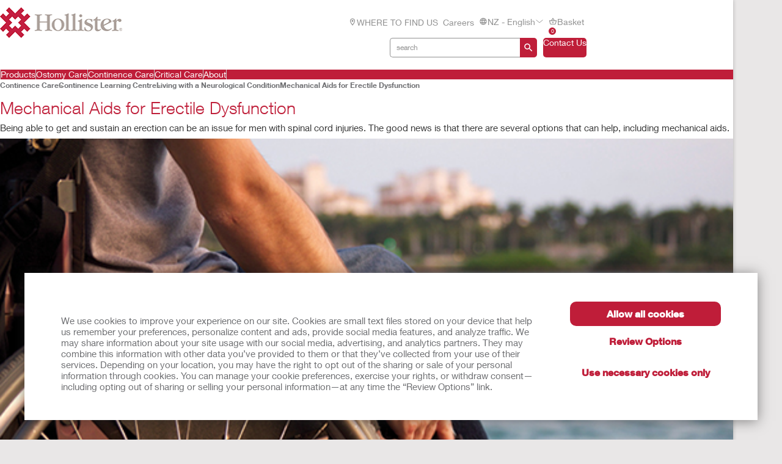

--- FILE ---
content_type: text/html; charset=utf-8
request_url: https://www.hollister.co.nz/en-nz/continencecare/continencelearningcenter/livingwithaneurologicalcondition/mechanicalaidsforerectiledysfunction
body_size: 137828
content:



<!doctype html>
<!--[if IE 8]> <html class="ie8" lang="en"> <![endif]-->
<!--[if IE 9]> <html class="ie9" lang="en"> <![endif]-->
<!--[if (gt IE 9)|!(IE)]><!-->
<html lang="en" xml:lang="en" xmlns="http://www.w3.org/1999/xhtml">
<!--<![endif]-->
<head>
    <!-- Current Server : CD2-->

    <meta charset="utf-8">
    <meta http-equiv="X-UA-Compatible" content="IE=edge,chrome=1">
    <meta name="viewport" content="width=device-width, initial-scale=1, maximum-scale=1">
    <meta http-equiv="Content-Type" content="text/html; charset=UTF-8" />
    <meta name="CODE_LANGUAGE" content="C#" />
    <meta name="vs_defaultClientScript" content="JavaScript" />
    <meta name="vs_targetSchema" content="http://schemas.microsoft.com/intellisense/ie5" />

    <!--Canonical URLs-->
        <link rel="canonical" href="https://www.hollister.co.nz/en-nz/continencecare/continencelearningcenter/livingwithaneurologicalcondition/mechanicalaidsforerectiledysfunction" />
        <!--Hreflanguage-->
                <link rel="alternate" hreflang="pt-br" href="https://www.hollister.com.br/pt-br/continencecare/continencelearningcenter/livingwithaneurologicalcondition/mechanicalaidsforerectiledysfunction" />
                <link rel="alternate" hreflang="en-ca" href="https://www.hollister.ca/en-ca/continencecare/continencelearningcenter/livingwithaneurologicalcondition/mechanicalaidsforerectiledysfunction" />
                <link rel="alternate" hreflang="fr-ca" href="https://www.hollister.ca/fr-ca/continencecare/continencelearningcenter/livingwithaneurologicalcondition/mechanicalaidsforerectiledysfunction" />
                <link rel="alternate" hreflang="x-default" href="https://www.hollister.com/en/continencecare/continencelearningcenter/livingwithaneurologicalcondition/mechanicalaidsforerectiledysfunction" />
                <link rel="alternate" hreflang="fr-be" href="https://www.hollister.be/fr-be/continencecare/continencelearningcenter/livingwithaneurologicalcondition/mechanicalaidsforerectiledysfunction" />
                <link rel="alternate" hreflang="de-de" href="https://www.hollister.de/de-de/continencecare/continencelearningcenter/livingwithaneurologicalcondition/mechanicalaidsforerectiledysfunction" />
                <link rel="alternate" hreflang="fr-fr" href="https://www.hollister.fr/fr-fr/continencecare/continencelearningcenter/livingwithaneurologicalcondition/mechanicalaidsforerectiledysfunction" />
                <link rel="alternate" hreflang="en-ie" href="https://www.hollister.ie/en-ie/continencecare/continencelearningcenter/livingwithaneurologicalcondition/mechanicalaidsforerectiledysfunction" />
                <link rel="alternate" hreflang="nl-nl" href="https://www.hollister.nl/nl-nl/continencecare/continencelearningcenter/livingwithaneurologicalcondition/mechanicalaidsforerectiledysfunction" />
                <link rel="alternate" hreflang="nb-no" href="https://www.hollister.no/nb-no/continencecare/continencelearningcenter/livingwithaneurologicalcondition/mechanicalaidsforerectiledysfunction" />
                <link rel="alternate" hreflang="de-ch" href="https://www.hollister.ch/de-ch/continencecare/continencelearningcenter/livingwithaneurologicalcondition/mechanicalaidsforerectiledysfunction" />
                <link rel="alternate" hreflang="fr-ch" href="https://www.hollister.ch/fr-ch/continencecare/continencelearningcenter/livingwithaneurologicalcondition/mechanicalaidsforerectiledysfunction" />
                <link rel="alternate" hreflang="it-ch" href="https://www.hollister.ch/it-ch/continencecare/continencelearningcenter/livingwithaneurologicalcondition/mechanicalaidsforerectiledysfunction" />
                <link rel="alternate" hreflang="en-gb" href="https://www.hollister.co.uk/en-gb/continencecare/continencelearningcenter/livingwithaneurologicalcondition/mechanicalaidsforerectiledysfunction" />
                <link rel="alternate" hreflang="en-au" href="https://www.hollister.com.au/en-au/continencecare/continencelearningcenter/livingwithaneurologicalcondition/mechanicalaidsforerectiledysfunction" />
                <link rel="alternate" hreflang="en-nz" href="https://www.hollister.co.nz/en-nz/continencecare/continencelearningcenter/livingwithaneurologicalcondition/mechanicalaidsforerectiledysfunction" />


        <!-- Google Tag Manager -->
            <script nonce="4b79982c-63a4-4a59-9d48-fb1f2a5da500">
                    (function (w, d, s, l, i) {
                    w[l] = w[l] || []; w[l].push({
                        'gtm.start':
                            new Date().getTime(), event: 'gtm.js'
                    }); var f = d.getElementsByTagName(s)[0],
                        j = d.createElement(s), dl = l != 'dataLayer' ? '&l=' + l : ''; j.async = true; j.src =
                            'https://www.googletagmanager.com/gtm.js?id=' + i + dl; var n = d.querySelector('[nonce]');
                    n && j.setAttribute('nonce', n.nonce || n.getAttribute('nonce')); f.parentNode.insertBefore(j, f);
                })(window, document, 'script', 'dataLayer', 'GTM-PX7DDL');
            </script>
        <!-- End Google Tag Manager -->
    
    <script nonce="4b79982c-63a4-4a59-9d48-fb1f2a5da500">var gtmEventLabel, gtmEventValue, gtmEventCategory, gtmEventAction;</script>




    


	<script nonce="4b79982c-63a4-4a59-9d48-fb1f2a5da500" src="/sites/public/design/Hollister/js/jquery-1.11.1.min.js"></script>
	<script nonce="4b79982c-63a4-4a59-9d48-fb1f2a5da500" src="/sites/public/design/Hollister/js/plugins.js"></script>
		<script nonce="4b79982c-63a4-4a59-9d48-fb1f2a5da500" src="/sites/public/design/Hollister/js/moment-with-locales.min.js"></script>
	<script nonce="4b79982c-63a4-4a59-9d48-fb1f2a5da500" src="/sites/public/design/Hollister/js/aws.services.Hollister.js"></script>
	<script nonce="4b79982c-63a4-4a59-9d48-fb1f2a5da500" src="/sites/public/design/refactor/scripts/main.bundle.js" type="module"></script>
	<script nonce="4b79982c-63a4-4a59-9d48-fb1f2a5da500" src="/sites/public/design/Hollister/js/auxillary.js"></script>
		<script nonce="4b79982c-63a4-4a59-9d48-fb1f2a5da500" src="/sites/public/design/Hollister/js/date.format.js"></script>
		<script nonce="4b79982c-63a4-4a59-9d48-fb1f2a5da500" src="/sites/public/design/Hollister/js/jquery.maskedinput.min.js"></script>
		<script nonce="4b79982c-63a4-4a59-9d48-fb1f2a5da500" src="/sites/public/design/Hollister/js/securestart.js"></script>

    <link href="/sites/public/design/refactor/css/Hollister.css?v=eKNDpm5eUIQhrCpK_dSagJ6vr2Nbenwd2y9Bg1z6DXE1" rel="stylesheet"/>

    <!--[if IE 8]>
        <link rel="stylesheet" type="text/css" href="/sites/public/design/Hollister/css/ie8.css"/>
    <![endif]-->
    
    
    <link rel="shortcut icon" href="/Sites/Public/Design/Hollister/images/favicon.ico" /><link rel="apple-touch-icon" href="/Sites/Public/Design/Hollister/images/favicon.png" />

        <script nonce="4b79982c-63a4-4a59-9d48-fb1f2a5da500" type="text/plain" data-cookieconsent="statistics">

            (function(i, s, o, g, r, a, m) {
            i['GoogleAnalyticsObject'] = r;
            i[r] = i[r] ||
                function() {
                (i[r].q = i[r].q || []).push(arguments);
            }, i[r].l = 1 * new Date();
            a = s.createElement(o),
                    m = s.getElementsByTagName(o)[0];
            a.async = 1;
            a.src = g;
            m.parentNode.insertBefore(a, m);
        })(window, document, 'script', '//www.google-analytics.com/analytics.js', 'ga');

        ga('create', 'UA-67908405-1', { 'allowAnchor': true });
        ga('send', 'pageview');

        </script>
    <meta name="google-site-verification" content="5HUpFBHdtyBdLQ9G_UiFN1xCWYLR_76JcRfPEnQX6SE" />
	

    <!-- Metadata -->
    <title>MechanicalAidsForErectileDysfunction | Hollister NZ</title>

<meta name="description" content="Men with spinal cord injuries can still have healthy sex lives. Explore the facts on mechanical aids for erectile dysfunction (ED)." /><meta name="keywords" content="spinal cord injury and sex; SCI and sex; spinal cord injury and relationships; SCI and relationships; spinal cord injury and fatherhood; SCI and fatherhood; paralysis and sex; paralysis and ED; SCI and ED; ED treatment" />
    <!-- End Metadata -->
    <!-- Forms -->
   
    <script nonce="4b79982c-63a4-4a59-9d48-fb1f2a5da500">
        if (!window.jQuery) {
            var script = document.createElement('script');
            script.type = "text/javascript";
            script.src = "/sites/public/design/dansac/js/jquery-1.11.1.min.js";
            script.nonce = "4b79982c-63a4-4a59-9d48-fb1f2a5da500";
            document.getElementsByTagName('head')[0].appendChild(script);
        }
    </script>
    <script src="/scripts/jquery.signalR-2.4.3.min.js"></script>
    <script src="https://www.hollister.co.nz/signalr/hubs"></script>
    
</head>
<body class="useBasketIcon ">
    <noscript class="site_warning"><p></p></noscript>

    
    <!-- Wrappers -->
    <div class="page-wrapper">
        <!-- Header -->

<header class="main-header">

    
<div class="mobile-header " data-module="mobileHeader">
    <div class="mobile-header__menu-container">
        <button class="mobile-header__menu-button__icon">
            <svg class="mobile-header__menu-button__icon-close" hidden="">
                <use xlink:href="#close-nav"></use>
            </svg>
            <svg class="mobile-header__menu-button__icon-open">
                <use xlink:href="#menu-nav"></use>
            </svg>
        </button>
        
    <nav class="mobile-header__nav-container" hidden="">
        <!-- main nav -->
        <div class="mobile-header__nav__main-nav" id="main-menu">
            
<form action="/Public/Navigation/Header" class="mobile-header__search-bar-container" method="post"><input id="fhController" name="fhController" type="hidden" value="NavigationController" /><input id="fhAction" name="fhAction" type="hidden" value="Header" /><input Name="q" Value="" class="mobile-header__nav__search-bar__input" id="SiteSearchViewModel_q" name="SiteSearchViewModel.q" placeholder="search" type="text" value="search" />                <div class="mobile-header__nav__search-buttons">
                    <button type="submit" class="mobile-header__nav__search-bar__button">
                        <svg class="mobile-header__menu-button__icon-open">
                            <use xlink:href="#search-icon"></use>
                        </svg>
                    </button>
                </div>
</form>            <ul class="mobile-header__nav__menu">
                    <li class="mobile-header__nav__menu-item has-submenu">
                        <a href="#" class="mobile-header__nav__menu-link" aria-haspopup="true" id="Products-button-menu" aria-controls="Products-menu">
                            Products
                                <svg class="mobile-header__menu-button__icon-open">
                                    <use xlink:href="#chevron_right"></use>
                                </svg>
                        </a>
                    </li>
                    <li class="mobile-header__nav__menu-item has-submenu">
                        <a href="#" class="mobile-header__nav__menu-link" aria-haspopup="true" id="Ostomy-Care-button-menu" aria-controls="Ostomy-Care-menu">
                            Ostomy Care
                                <svg class="mobile-header__menu-button__icon-open">
                                    <use xlink:href="#chevron_right"></use>
                                </svg>
                        </a>
                    </li>
                    <li class="mobile-header__nav__menu-item has-submenu">
                        <a href="#" class="mobile-header__nav__menu-link" aria-haspopup="true" id="Continence-Care-button-menu" aria-controls="Continence-Care-menu">
                            Continence Care
                                <svg class="mobile-header__menu-button__icon-open">
                                    <use xlink:href="#chevron_right"></use>
                                </svg>
                        </a>
                    </li>
                    <li class="mobile-header__nav__menu-item has-submenu">
                        <a href="#" class="mobile-header__nav__menu-link" aria-haspopup="true" id="Critical-Care-button-menu" aria-controls="Critical-Care-menu">
                            Critical Care
                                <svg class="mobile-header__menu-button__icon-open">
                                    <use xlink:href="#chevron_right"></use>
                                </svg>
                        </a>
                    </li>
                    <li class="mobile-header__nav__menu-item has-submenu">
                        <a href="#" class="mobile-header__nav__menu-link" aria-haspopup="true" id="About-button-menu" aria-controls="About-menu">
                            About
                                <svg class="mobile-header__menu-button__icon-open">
                                    <use xlink:href="#chevron_right"></use>
                                </svg>
                        </a>
                    </li>
            </ul>
            
        <ul class="mobile-header__nav__utility-nav">
                <li class="mobile-header__nav__utility-nav-item has-submenu">
                    <a href="/en-nz/wheretobuy" class="mobile-header__nav__utility-nav-link">
                            <span>
                                <svg class="mobile-header__menu-button__icon-open">
                                    <use xlink:href="#location-icon"></use>
                                </svg>
                            </span>
                        WHERE TO FIND US
                    </a>
                </li>
                <li class="mobile-header__nav__utility-nav-item has-submenu">
                    <a href="/en-nz/about/careeropportunities" class="mobile-header__nav__utility-nav-link">
                        Careers
                    </a>
                </li>
            <li class="mobile-header__nav__utility-nav-item has-submenu">
                <a href="#" class="mobile-header__nav__utility-nav-link" id="language-button-menu" aria-controls="language-menu">
                    <span>
                        <svg class="mobile-header__menu-button__icon-open">
                            <use xlink:href="#world-icon"></use>
                        </svg>
                    </span>
                    NZ - English
                    <svg class="mobile-header__menu-button__icon-open">
                        <use xlink:href="#chevron_right"></use>
                    </svg>
                </a>
            </li>
                <!-- Add more utility nav items as needed -->
            </ul>
            <a href="/en-nz/nzcontactuspage" class="mobile-header__nav__contact-button">Contact Us</a>
        </div>
        <!-- products nav -->
            <div class="mobile-header__nav__submenu-container" id="Products-menu" aria-labelledby="Products-button-menu" aria-hidden="true" hidden="">
                <ul class="mobile-header__nav__submenu">
                    <li class="mobile-header__nav__submenu-title" role="presentation">
                        <button class="mobile-header__nav__back-button" aria-label="Back to Main Menu" aria-controls="main-menu">
                            <span>
                                <svg class="mobile-header__menu-button__icon-open">
                                    <use xlink:href="#chevron_left"></use>
                                </svg>
                            </span>
                            Back to Main Menu
                        </button>
                        <h2>Products</h2>
                    </li>
                        <li class="mobile-header__nav__submenu-item has-submenu">
                            <a href="#" aria-haspopup="true" aria-controls="Product-Categories-menu" id="Product-Categories-button-menu">
                                Product Categories
                                    <svg class="mobile-header__menu-button__icon-open">
                                        <use xlink:href="#chevron_right"></use>
                                    </svg>
                            </a>
                        </li>
                        <li class="mobile-header__nav__submenu-item has-submenu">
                            <a href="#" aria-haspopup="true" aria-controls="Product-Lines-menu" id="Product-Lines-button-menu">
                                Product Lines
                                    <svg class="mobile-header__menu-button__icon-open">
                                        <use xlink:href="#chevron_right"></use>
                                    </svg>
                            </a>
                        </li>
                        <li class="mobile-header__nav__submenu-item has-submenu">
                            <a href="/en-nz/products" aria-haspopup="true" aria-controls="View-All-Products-menu" id="View-All-Products-button-menu">
                                View All Products
                            </a>
                        </li>
                </ul>
            </div>
            <!-- explore by products -->
                    <div class="mobile-header__nav__submenu-container" aria-labelledby="Product-Categories-button-menu" aria-hidden="true" id="Product-Categories-menu" hidden="">
                        <ul class="mobile-header__nav__submenu">
                            <li class="mobile-header__nav__submenu-title" role="presentation">
                                <button class="mobile-header__nav__back-button" aria-label="Back to Main Menu" aria-controls="Products-menu">
                                    <span>
                                        <svg class="mobile-header__menu-button__icon-open">
                                            <use xlink:href="#chevron_left"></use>
                                        </svg>
                                    </span>
                                    Back
                                </button>
                                <h2>Product Categories</h2>
                            </li>
                                <li class="mobile-header__nav__submenu-item submenu-item--product">
                                    <a href="/en-nz/products/ostomy-care-products">Ostomy Care Products</a>
                                    <span>
                                        Enhancing the Quality of Life
                                    </span>
                                </li>
                                <li class="mobile-header__nav__submenu-item submenu-item--product">
                                    <a href="/en-nz/products/continence-care-products">Continence Care Products</a>
                                    <span>
                                        Comfort, Protection, and Discretion
                                    </span>
                                </li>
                                <li class="mobile-header__nav__submenu-item submenu-item--product">
                                    <a href="/en-nz/products/critical-care-products">Critical Care Products</a>
                                    <span>
                                        Optimizing Clinical and Economic Outcomes
                                    </span>
                                </li>
                        </ul>
                    </div>
                    <div class="mobile-header__nav__submenu-container" aria-labelledby="Product-Lines-button-menu" aria-hidden="true" id="Product-Lines-menu" hidden="">
                        <ul class="mobile-header__nav__submenu">
                            <li class="mobile-header__nav__submenu-title" role="presentation">
                                <button class="mobile-header__nav__back-button" aria-label="Back to Main Menu" aria-controls="Products-menu">
                                    <span>
                                        <svg class="mobile-header__menu-button__icon-open">
                                            <use xlink:href="#chevron_left"></use>
                                        </svg>
                                    </span>
                                    Back
                                </button>
                                <h2>Product Lines</h2>
                            </li>
                                <li class="mobile-header__nav__submenu-item submenu-item--product">
                                    <a href="/products/Ostomy-Care-Products/CeraPlus">CeraPlus™ Ostomy Products</a>
                                    <span>
                                        Meeting your needs for security and skin health
                                    </span>
                                </li>
                                <li class="mobile-header__nav__submenu-item submenu-item--product">
                                    <a href="/products/Continence-Care-Products/Infyna-Chic">Infyna Chic™ Catheters</a>
                                    <span>
                                        Discreet, with design that is truly inspired
                                    </span>
                                </li>
                                <li class="mobile-header__nav__submenu-item submenu-item--product">
                                    <a href="/products/Continence-Care-Products/VaPro">VaPro™ Catheters</a>
                                    <span>
                                        Providing 100% No Touch Protection
                                    </span>
                                </li>
                                <li class="mobile-header__nav__submenu-item submenu-item--product">
                                    <a href="/products/Critical-Care-Products/AnchorFast">AnchorFast™ Products</a>
                                    <span>
                                        Address intubated patient risks with confidence
                                    </span>
                                </li>
                        </ul>
                    </div>
            <div class="mobile-header__nav__submenu-container" id="Ostomy-Care-menu" aria-labelledby="Ostomy-Care-button-menu" aria-hidden="true" hidden="">
                <ul class="mobile-header__nav__submenu">
                    <li class="mobile-header__nav__submenu-title" role="presentation">
                        <button class="mobile-header__nav__back-button" aria-label="Back to Main Menu" aria-controls="main-menu">
                            <span>
                                <svg class="mobile-header__menu-button__icon-open">
                                    <use xlink:href="#chevron_left"></use>
                                </svg>
                            </span>
                            Back to Main Menu
                        </button>
                        <h2>Ostomy Care</h2>
                    </li>
                        <li class="mobile-header__nav__submenu-item has-submenu">
                            <a href="/en-nz/ostomycare/cerapluslineofproducts" aria-haspopup="true" aria-controls="CeraPlus™-Line-of-Products*-menu" id="CeraPlus™-Line-of-Products*-button-menu">
                                CeraPlus™ Line of Products*
                            </a>
                        </li>
                        <li class="mobile-header__nav__submenu-item has-submenu">
                            <a href="/en-nz/ostomycare/peristomalskinhealth" aria-haspopup="true" aria-controls="Security-and-Skin-Health-menu" id="Security-and-Skin-Health-button-menu">
                                Security and Skin Health
                            </a>
                        </li>
                        <li class="mobile-header__nav__submenu-item has-submenu">
                            <a href="/en-nz/ostomycare/cerapluslineofproducts/ceraplustestimonials" aria-haspopup="true" aria-controls="Testimonials-menu" id="Testimonials-button-menu">
                                Testimonials
                            </a>
                        </li>
                        <li class="mobile-header__nav__submenu-item has-submenu">
                            <a href="/en-nz/ostomycare/ostomylearningcenter" aria-haspopup="true" aria-controls="Learning-Centre-menu" id="Learning-Centre-button-menu">
                                Learning Centre
                            </a>
                        </li>
                        <li class="mobile-header__nav__submenu-item has-submenu">
                            <a href="/en-nz/ostomycare/ostomy-clinical-education" aria-haspopup="true" aria-controls="Clinical-Education-menu" id="Clinical-Education-button-menu">
                                Clinical Education
                            </a>
                        </li>
                        <li class="mobile-header__nav__submenu-item has-submenu">
                            <a href="/en-nz/ostomycare/educationaltools" aria-haspopup="true" aria-controls="Quick-Educational-Tools-menu" id="Quick-Educational-Tools-button-menu">
                                Quick Educational Tools
                            </a>
                        </li>
                        <li class="mobile-header__nav__submenu-item has-submenu">
                            <a href="" aria-haspopup="true" aria-controls="Product-Catalogue-menu" id="Product-Catalogue-button-menu">
                                Product Catalogue
                            </a>
                        </li>
                </ul>
                    <div class="mobile-header__card">
                        <a href="/en-nz/update" class="mobile-header__card-wrapper-link">
                                <img class="mobile-header__card__image" src="/-/media/images/hollister/flyoutfeature-images/hollister-kv-rita-landscape-145x145.jpg" alt="">
                            <div class="mobile-header__card__content">
                                <h2 class="mobile-header__card-title">
                                    CeraPlus™  Pouch Upgrade
                                </h2>
                                <div class="mobile-header__card-paragraph">
                                    Explore the upgraded features of your CeraPlus™ Pouch here
                                </div>
                                    <span class="mobile-header__card-link">LEARN MORE</span>
                            </div>
                        </a>
                    </div>
            </div>
            <!-- explore by products -->
            <div class="mobile-header__nav__submenu-container" id="Continence-Care-menu" aria-labelledby="Continence-Care-button-menu" aria-hidden="true" hidden="">
                <ul class="mobile-header__nav__submenu">
                    <li class="mobile-header__nav__submenu-title" role="presentation">
                        <button class="mobile-header__nav__back-button" aria-label="Back to Main Menu" aria-controls="main-menu">
                            <span>
                                <svg class="mobile-header__menu-button__icon-open">
                                    <use xlink:href="#chevron_left"></use>
                                </svg>
                            </span>
                            Back to Main Menu
                        </button>
                        <h2>Continence Care</h2>
                    </li>
                        <li class="mobile-header__nav__submenu-item has-submenu">
                            <a href="/en-NZ/continencecare/continencecarelineofproducts" aria-haspopup="true" aria-controls="Continence-Care-Products-menu" id="Continence-Care-Products-button-menu">
                                Continence Care Products
                            </a>
                        </li>
                        <li class="mobile-header__nav__submenu-item has-submenu">
                            <a href="/en-nz/continencecare/securestart" aria-haspopup="true" aria-controls="Secure-Start-Services-menu" id="Secure-Start-Services-button-menu">
                                Secure Start Services
                            </a>
                        </li>
                        <li class="mobile-header__nav__submenu-item has-submenu">
                            <a href="/en-nz/continencecare/continencelearningcenter" aria-haspopup="true" aria-controls="Learning-Centre-menu" id="Learning-Centre-button-menu">
                                Learning Centre
                            </a>
                        </li>
                        <li class="mobile-header__nav__submenu-item has-submenu">
                            <a href="/en-nz/continencecare/educationaltools" aria-haspopup="true" aria-controls="Quick-Educational-Tools-menu" id="Quick-Educational-Tools-button-menu">
                                Quick Educational Tools
                            </a>
                        </li>
                        <li class="mobile-header__nav__submenu-item has-submenu">
                            <a href="/en-nz/continencecare/continence-clinical-education" aria-haspopup="true" aria-controls="Clinical-Education-menu" id="Clinical-Education-button-menu">
                                Clinical Education
                            </a>
                        </li>
                </ul>
            </div>
            <!-- explore by products -->
            <div class="mobile-header__nav__submenu-container" id="Critical-Care-menu" aria-labelledby="Critical-Care-button-menu" aria-hidden="true" hidden="">
                <ul class="mobile-header__nav__submenu">
                    <li class="mobile-header__nav__submenu-title" role="presentation">
                        <button class="mobile-header__nav__back-button" aria-label="Back to Main Menu" aria-controls="main-menu">
                            <span>
                                <svg class="mobile-header__menu-button__icon-open">
                                    <use xlink:href="#chevron_left"></use>
                                </svg>
                            </span>
                            Back to Main Menu
                        </button>
                        <h2>Critical Care</h2>
                    </li>
                        <li class="mobile-header__nav__submenu-item has-submenu">
                            <a href="/en-NZ/Products/Critical-Care-Products" aria-haspopup="true" aria-controls="Critical-Care-Products-menu" id="Critical-Care-Products-button-menu">
                                Critical Care Products
                            </a>
                        </li>
                        <li class="mobile-header__nav__submenu-item has-submenu">
                            <a href="/en-nz/criticalcare/criticalcareprofessionalresources" aria-haspopup="true" aria-controls="Professional-Resources-menu" id="Professional-Resources-button-menu">
                                Professional Resources
                            </a>
                        </li>
                </ul>
                    <div class="mobile-header__card">
                        <a href="/en-nz/anchorfast" class="mobile-header__card-wrapper-link">
                                <img class="mobile-header__card__image" src="/-/media/images/hollister/flyoutfeature-images/crc_9787_anchorfast_slimfit_front_angle_145x145.jpg" alt="">
                            <div class="mobile-header__card__content">
                                <h2 class="mobile-header__card-title">
                                    AnchorFast SlimFit™
                                </h2>
                                <div class="mobile-header__card-paragraph">
                                    Designed for smaller faces
                                </div>
                                    <span class="mobile-header__card-link">Learn More</span>
                            </div>
                        </a>
                    </div>
            </div>
            <!-- explore by products -->
            <div class="mobile-header__nav__submenu-container" id="About-menu" aria-labelledby="About-button-menu" aria-hidden="true" hidden="">
                <ul class="mobile-header__nav__submenu">
                    <li class="mobile-header__nav__submenu-title" role="presentation">
                        <button class="mobile-header__nav__back-button" aria-label="Back to Main Menu" aria-controls="main-menu">
                            <span>
                                <svg class="mobile-header__menu-button__icon-open">
                                    <use xlink:href="#chevron_left"></use>
                                </svg>
                            </span>
                            Back to Main Menu
                        </button>
                        <h2>About</h2>
                    </li>
                        <li class="mobile-header__nav__submenu-item has-submenu">
                            <a href="/en-nz/about/careersupdate" aria-haspopup="true" aria-controls="Career-Opportunities-menu" id="Career-Opportunities-button-menu">
                                Career Opportunities
                            </a>
                        </li>
                        <li class="mobile-header__nav__submenu-item has-submenu">
                            <a href="/en-nz/about/associatestories" aria-haspopup="true" aria-controls="Associate-Stories-menu" id="Associate-Stories-button-menu">
                                Associate Stories
                            </a>
                        </li>
                        <li class="mobile-header__nav__submenu-item has-submenu">
                            <a href="/en-nz/about/leadershipteam" aria-haspopup="true" aria-controls="Leadership-Team-menu" id="Leadership-Team-button-menu">
                                Leadership Team
                            </a>
                        </li>
                        <li class="mobile-header__nav__submenu-item has-submenu">
                            <a href="/en-nz/about/globallocations" aria-haspopup="true" aria-controls="Global-Locations-menu" id="Global-Locations-button-menu">
                                Global Locations
                            </a>
                        </li>
                        <li class="mobile-header__nav__submenu-item has-submenu">
                            <a href="/en-nz/about/hollisterhistory" aria-haspopup="true" aria-controls="Hollister-History-menu" id="Hollister-History-button-menu">
                                Hollister History
                            </a>
                        </li>
                </ul>
                    <div class="mobile-header__card">
                        <a href="/-/media/files/pdfs-for-download/about/hollister_sustainability_report_2023.pdf" class="mobile-header__card-wrapper-link">
                                <img class="mobile-header__card__image" src="/-/media/images/hollister/flyoutfeature-images/hollister_environmental_flyout_145x122.png" alt="">
                            <div class="mobile-header__card__content">
                                <h2 class="mobile-header__card-title">
                                    Sustainability
                                </h2>
                                <div class="mobile-header__card-paragraph">
                                    Explore our annual Sustainability Report
                                </div>
                                    <span class="mobile-header__card-link">Learn More</span>
                            </div>
                        </a>
                    </div>
            </div>
            <!-- explore by products -->
        <!-- Language -->
        <div class="mobile-header__nav__submenu-container" aria-labelledby="language-button-menu" id="language-menu" aria-hidden="true" hidden="">
            <ul class="mobile-header__nav__submenu language-list">
                <li class="mobile-header__nav__submenu-title" role="presentation">
                    <button class="mobile-header__nav__back-button" aria-label="Back to Main Menu" aria-controls="main-menu">
                        <span>
                            <svg class="mobile-header__menu-button__icon-open">
                                <use xlink:href="#chevron_left"></use>
                            </svg>
                        </span>
                        Back
                    </button>
                    <h2>Change Location &amp; Languages</h2>
                </li>

                    <li class="mobile-header__nav__submenu-item language-item">
                        <!--create an accordion -->
                        <button class="mobile-header__nav__submenu-item__accordion-button" aria-expanded="false" aria-controls="language-item-0">
                            Americas <span>(5)</span>
                            <svg class="mobile-header__menu-button__icon-open plus-icon">
                                <use xlink:href="#plus-accordion"></use>
                            </svg>
                            <svg class="mobile-header__menu-button__icon-open minus-icon" hidden="">
                                <use xlink:href="#minus-accordion"></use>
                            </svg>
                        </button>
                        <div class="mobile-header__nav__submenu-item__content" id="language-item-0" hidden="">
                            <ul class="mobile-header__nav__submenu-item__content__list">
                                    <li class="mobile-header__nav__submenu-item__content__list-item">
<a href="/Public/Globalization/CountrySelectPage?commandArgument=pt-BR%7Chollisterbr">Brasil - Portugu&#234;s</a>                                    </li>
                                    <li class="mobile-header__nav__submenu-item__content__list-item">
<a href="/Public/Globalization/CountrySelectPage?commandArgument=en-CA%7Chollisterca">Canada - English</a>                                    </li>
                                    <li class="mobile-header__nav__submenu-item__content__list-item">
<a href="/Public/Globalization/CountrySelectPage?commandArgument=fr-CA%7Chollisterca">Canada - Fran&#231;ais</a>                                    </li>
                                    <li class="mobile-header__nav__submenu-item__content__list-item">
<a href="/Public/Globalization/CountrySelectPage?commandArgument=es-MX%7Chollistermx">M&#233;xico - Espa&#241;ol</a>                                    </li>
                                    <li class="mobile-header__nav__submenu-item__content__list-item">
<a href="/Public/Globalization/CountrySelectPage?commandArgument=en%7Chollister">United States - English</a>                                    </li>
                            </ul>
                        </div>
                    </li>
                    <li class="mobile-header__nav__submenu-item language-item">
                        <!--create an accordion -->
                        <button class="mobile-header__nav__submenu-item__accordion-button" aria-expanded="false" aria-controls="language-item-1">
                            Europe <span>(18)</span>
                            <svg class="mobile-header__menu-button__icon-open plus-icon">
                                <use xlink:href="#plus-accordion"></use>
                            </svg>
                            <svg class="mobile-header__menu-button__icon-open minus-icon" hidden="">
                                <use xlink:href="#minus-accordion"></use>
                            </svg>
                        </button>
                        <div class="mobile-header__nav__submenu-item__content" id="language-item-1" hidden="">
                            <ul class="mobile-header__nav__submenu-item__content__list">
                                    <li class="mobile-header__nav__submenu-item__content__list-item">
<a href="/Public/Globalization/CountrySelectPage?commandArgument=fr-BE%7Chollisterbe">Belgique - fran&#231;ais</a>                                    </li>
                                    <li class="mobile-header__nav__submenu-item__content__list-item">
<a href="/Public/Globalization/CountrySelectPage?commandArgument=nl-BE%7Chollisterbe">Belgi&#235; - Nederlands</a>                                    </li>
                                    <li class="mobile-header__nav__submenu-item__content__list-item">
<a href="/Public/Globalization/CountrySelectPage?commandArgument=da-DK%7Chollisterdk">Danmark - Dansk</a>                                    </li>
                                    <li class="mobile-header__nav__submenu-item__content__list-item">
<a href="/Public/Globalization/CountrySelectPage?commandArgument=de-DE%7Chollisterde">Deutschland - Deutsch</a>                                    </li>
                                    <li class="mobile-header__nav__submenu-item__content__list-item">
<a href="/Public/Globalization/CountrySelectPage?commandArgument=es-ES%7Chollisteres">Espa&#241;a - Espa&#241;ol</a>                                    </li>
                                    <li class="mobile-header__nav__submenu-item__content__list-item">
<a href="/Public/Globalization/CountrySelectPage?commandArgument=sv-FI%7Chollisterfi">Finland - svenska</a>                                    </li>
                                    <li class="mobile-header__nav__submenu-item__content__list-item">
<a href="/Public/Globalization/CountrySelectPage?commandArgument=fr-FR%7Chollisterfr">France - Fran&#231;ais</a>                                    </li>
                                    <li class="mobile-header__nav__submenu-item__content__list-item">
<a href="/Public/Globalization/CountrySelectPage?commandArgument=en-IE%7Chollisterie">Ireland - English</a>                                    </li>
                                    <li class="mobile-header__nav__submenu-item__content__list-item">
<a href="/Public/Globalization/CountrySelectPage?commandArgument=it-IT%7Chollisterit">Italia - Italiano</a>                                    </li>
                                    <li class="mobile-header__nav__submenu-item__content__list-item">
<a href="/Public/Globalization/CountrySelectPage?commandArgument=nl-NL%7Chollisternl">Nederland - Nederlands</a>                                    </li>
                                    <li class="mobile-header__nav__submenu-item__content__list-item">
<a href="/Public/Globalization/CountrySelectPage?commandArgument=nb-NO%7Chollisterno">Norge - Norsk</a>                                    </li>
                                    <li class="mobile-header__nav__submenu-item__content__list-item">
<a href="/Public/Globalization/CountrySelectPage?commandArgument=de-CH%7Chollisterch">Schweiz - Deutsch</a>                                    </li>
                                    <li class="mobile-header__nav__submenu-item__content__list-item">
<a href="/Public/Globalization/CountrySelectPage?commandArgument=fr-CH%7Chollisterch">Suisse - fran&#231;ais</a>                                    </li>
                                    <li class="mobile-header__nav__submenu-item__content__list-item">
<a href="/Public/Globalization/CountrySelectPage?commandArgument=fi-FI%7Chollisterfi">Suomi - suomi</a>                                    </li>
                                    <li class="mobile-header__nav__submenu-item__content__list-item">
<a href="/Public/Globalization/CountrySelectPage?commandArgument=sv-SE%7Chollisterse">Sverige - svenska</a>                                    </li>
                                    <li class="mobile-header__nav__submenu-item__content__list-item">
<a href="/Public/Globalization/CountrySelectPage?commandArgument=it-CH%7Chollisterch">Svizzera - Italiano</a>                                    </li>
                                    <li class="mobile-header__nav__submenu-item__content__list-item">
<a href="/Public/Globalization/CountrySelectPage?commandArgument=en-GB%7Chollisteruk">UK - English</a>                                    </li>
                                    <li class="mobile-header__nav__submenu-item__content__list-item">
<a href="/Public/Globalization/CountrySelectPage?commandArgument=de-AT%7Chollisterat">&#214;sterreich - Deutsch</a>                                    </li>
                            </ul>
                        </div>
                    </li>
                    <li class="mobile-header__nav__submenu-item language-item">
                        <!--create an accordion -->
                        <button class="mobile-header__nav__submenu-item__accordion-button" aria-expanded="false" aria-controls="language-item-2">
                            Asia/Pacific <span>(3)</span>
                            <svg class="mobile-header__menu-button__icon-open plus-icon">
                                <use xlink:href="#plus-accordion"></use>
                            </svg>
                            <svg class="mobile-header__menu-button__icon-open minus-icon" hidden="">
                                <use xlink:href="#minus-accordion"></use>
                            </svg>
                        </button>
                        <div class="mobile-header__nav__submenu-item__content" id="language-item-2" hidden="">
                            <ul class="mobile-header__nav__submenu-item__content__list">
                                    <li class="mobile-header__nav__submenu-item__content__list-item">
<a href="/Public/Globalization/CountrySelectPage?commandArgument=en-AU%7Chollisterau">Australia - English</a>                                    </li>
                                    <li class="mobile-header__nav__submenu-item__content__list-item">
<a href="/Public/Globalization/CountrySelectPage?commandArgument=ja-JP%7Chollisterjp">日本 - 日本語</a>                                    </li>
                                    <li class="mobile-header__nav__submenu-item__content__list-item">
<a href="/Public/Globalization/CountrySelectPage?commandArgument=en-NZ%7Chollisternz">New Zealand - English</a>                                    </li>
                            </ul>
                        </div>
                    </li>
            </ul>
        </div>
        <!-- Login -->
        <div class="mobile-header__nav__submenu-container" aria-labelledby="login-button-menu" id="login-menu" aria-hidden="true" hidden="">
            <ul class="mobile-header__nav__submenu ">
                <li class="mobile-header__nav__submenu-title" role="presentation">
                    <button class="mobile-header__nav__back-button" aria-label="Back to Main Menu" aria-controls="main-menu">
                        <span>
                            <svg class="mobile-header__menu-button__icon-open">
                                <use xlink:href="#chevron_left"></use>
                            </svg>
                        </span>
                        Back to Main Menu
                    </button>
                    <h2>
Signup or Login                    </h2>
                </li>
            </ul>
        </div>
    </nav>
    </div>
    <div class="mobile-header__logo">
        <a id="logo" href="/en-nz/">
            <img src="/-/media/images/sites/public/hollister/logo.png?la=en-NZ&amp;h=50&amp;w=201&amp;hash=7BDC788725FC1B7DA73CFDC9A2B3881A" class="mobile-header__logo__image" alt="" loading="Lazy" />
        </a>
    </div>
    <div class="mobile-header__cart-container">
            <div class="mobile-header__cart-button">
                <button class="mobile-header__menu-button__icon">
                    <svg class="mobile-header__menu-button__icon-open">
                        <use xlink:href="#cart-nav"></use>
                    </svg>
                    Basket
                    <span class="mobile-header__cart-button-counter">0</span>
                </button>
            </div>
        </div>
</div>

<div class="desktop-header " data-module="desktopHeader">
    <div class="desktop-header__container">
        <div class="desktop-header__actions-container desktop-header-container">
            <div class="desktop-header__logo-container">
                <a id="logo" href="/en-nz/">
                    <img src="/-/media/images/sites/public/hollister/logo.png?la=en-NZ&amp;h=50&amp;w=201&amp;hash=7BDC788725FC1B7DA73CFDC9A2B3881A" class="desktop-header__logo__image" alt="" loading="Lazy" />
                </a>
            </div>
            
        <ul class="desktop-header__nav__utility-nav">
                <li class="desktop-header__nav__utility-nav-item">
                    <a href="/en-nz/wheretobuy" class="desktop-header__nav__utility-nav-link">
                            <svg class="desktop-header__menu-button__icon-open">
                                <use xlink:href="#location-icon"></use>
                            </svg>
                        WHERE TO FIND US
                    </a>
                </li>
                <li class="desktop-header__nav__utility-nav-item">
                    <a href="/en-nz/about/careeropportunities" class="desktop-header__nav__utility-nav-link">
                        Careers
                    </a>
                </li>
            <li class="desktop-header__nav__utility-nav-item desktop-header__nav__utility-nav-item--language">
                <a href="#" class="desktop-header__nav__utility-nav-link" id="language-button-menu" aria-controls="language-desktop-menu">
                    <span>
                        <svg class="desktop-header__menu-button__icon-open">
                            <use xlink:href="#world-icon"></use>
                        </svg>
                    </span>
                    <div class="desktop-header__current-language">
                        NZ - English
                    </div>
                    <svg class="desktop-header__menu-button__icon-open down-icon">
                        <use xlink:href="#chevron-down"></use>
                    </svg>
                </a>
                <div class="desktop-header__utility-subnav" id="language-desktop-menu" aria-labelledby="language-button-menu" hidden="">
                    <ul class="desktop-header__utility-subnav-list">
                        <li class="desktop-header__nav__submenu-title">
                            Change Location &amp; Languages
                        </li>

                            <li class="desktop-header__nav__submenu-item">
                                <button class="desktop-header__nav__submenu-item__accordion-button" aria-expanded="false" aria-controls="language-desktop-item-0">
                                    Americas <span> (5)</span>
                                    <svg class="desktop-header__menu-button__icon-open plus-icon">
                                        <use xlink:href="#plus-accordion"></use>
                                    </svg>
                                    <svg class="desktop-header__menu-button__icon-open minus-icon" hidden="">
                                        <use xlink:href="#minus-accordion"></use>
                                    </svg>
                                </button>
                                <div class="desktop-header__nav__submenu-item__content" id="language-desktop-item-0" hidden="">
                                        <ul class="desktop-header__nav__submenu-item__content__list">
                                                <li class="desktop-header__nav__submenu-item__content__list-item">
                                                    <a href="https://www.hollister.com.br/pt-br/">Brasil - Portugu&#234;s</a>
                                                </li>
                                                <li class="desktop-header__nav__submenu-item__content__list-item">
                                                    <a href="https://www.hollister.ca/en-ca/">Canada - English</a>
                                                </li>
                                                <li class="desktop-header__nav__submenu-item__content__list-item">
                                                    <a href="https://www.hollister.ca/fr-ca/">Canada - Fran&#231;ais</a>
                                                </li>
                                                <li class="desktop-header__nav__submenu-item__content__list-item">
                                                    <a href="https://www.hollister.com.mx/es-mx/">M&#233;xico - Espa&#241;ol</a>
                                                </li>
                                                <li class="desktop-header__nav__submenu-item__content__list-item">
                                                    <a href="https://www.hollister.com/en/">United States - English</a>
                                                </li>
                                        </ul>
                                </div>
                            </li>
                            <li class="desktop-header__nav__submenu-item">
                                <button class="desktop-header__nav__submenu-item__accordion-button" aria-expanded="false" aria-controls="language-desktop-item-1">
                                    Europe <span> (18)</span>
                                    <svg class="desktop-header__menu-button__icon-open plus-icon">
                                        <use xlink:href="#plus-accordion"></use>
                                    </svg>
                                    <svg class="desktop-header__menu-button__icon-open minus-icon" hidden="">
                                        <use xlink:href="#minus-accordion"></use>
                                    </svg>
                                </button>
                                <div class="desktop-header__nav__submenu-item__content" id="language-desktop-item-1" hidden="">
                                        <ul class="desktop-header__nav__submenu-item__content__list">
                                                <li class="desktop-header__nav__submenu-item__content__list-item">
                                                    <a href="https://www.hollister.be/fr-be/">Belgique - fran&#231;ais</a>
                                                </li>
                                                <li class="desktop-header__nav__submenu-item__content__list-item">
                                                    <a href="https://www.hollister.be/nl-be/">Belgi&#235; - Nederlands</a>
                                                </li>
                                                <li class="desktop-header__nav__submenu-item__content__list-item">
                                                    <a href="https://www.hollister.dk/da-dk/">Danmark - Dansk</a>
                                                </li>
                                                <li class="desktop-header__nav__submenu-item__content__list-item">
                                                    <a href="https://www.hollister.de/de-de/">Deutschland - Deutsch</a>
                                                </li>
                                                <li class="desktop-header__nav__submenu-item__content__list-item">
                                                    <a href="https://www.hollister.es/es-es/">Espa&#241;a - Espa&#241;ol</a>
                                                </li>
                                                <li class="desktop-header__nav__submenu-item__content__list-item">
                                                    <a href="https://www.hollister.fi/sv-fi/">Finland - svenska</a>
                                                </li>
                                                <li class="desktop-header__nav__submenu-item__content__list-item">
                                                    <a href="https://www.hollister.fr/fr-fr/">France - Fran&#231;ais</a>
                                                </li>
                                                <li class="desktop-header__nav__submenu-item__content__list-item">
                                                    <a href="https://www.hollister.ie/en-ie/">Ireland - English</a>
                                                </li>
                                                <li class="desktop-header__nav__submenu-item__content__list-item">
                                                    <a href="https://www.hollister.it/it-it/">Italia - Italiano</a>
                                                </li>
                                                <li class="desktop-header__nav__submenu-item__content__list-item">
                                                    <a href="https://www.hollister.nl/nl-nl/">Nederland - Nederlands</a>
                                                </li>
                                        </ul>
                                        <ul class="desktop-header__nav__submenu-item__content__list">
                                                <li class="desktop-header__nav__submenu-item__content__list-item">
                                                    <a href="https://www.hollister.no/nb-no/">Norge - Norsk</a>
                                                </li>
                                                <li class="desktop-header__nav__submenu-item__content__list-item">
                                                    <a href="https://www.hollister.ch/de-ch/">Schweiz - Deutsch</a>
                                                </li>
                                                <li class="desktop-header__nav__submenu-item__content__list-item">
                                                    <a href="https://www.hollister.ch/fr-ch/">Suisse - fran&#231;ais</a>
                                                </li>
                                                <li class="desktop-header__nav__submenu-item__content__list-item">
                                                    <a href="https://www.hollister.fi/fi-fi/">Suomi - suomi</a>
                                                </li>
                                                <li class="desktop-header__nav__submenu-item__content__list-item">
                                                    <a href="https://www.hollister.se/sv-se/">Sverige - svenska</a>
                                                </li>
                                                <li class="desktop-header__nav__submenu-item__content__list-item">
                                                    <a href="https://www.hollister.ch/it-ch/">Svizzera - Italiano</a>
                                                </li>
                                                <li class="desktop-header__nav__submenu-item__content__list-item">
                                                    <a href="https://www.hollister.co.uk/en-gb/">UK - English</a>
                                                </li>
                                                <li class="desktop-header__nav__submenu-item__content__list-item">
                                                    <a href="https://www.hollister.at/de-at/">&#214;sterreich - Deutsch</a>
                                                </li>
                                        </ul>
                                </div>
                            </li>
                            <li class="desktop-header__nav__submenu-item">
                                <button class="desktop-header__nav__submenu-item__accordion-button" aria-expanded="false" aria-controls="language-desktop-item-2">
                                    Asia/Pacific <span> (3)</span>
                                    <svg class="desktop-header__menu-button__icon-open plus-icon">
                                        <use xlink:href="#plus-accordion"></use>
                                    </svg>
                                    <svg class="desktop-header__menu-button__icon-open minus-icon" hidden="">
                                        <use xlink:href="#minus-accordion"></use>
                                    </svg>
                                </button>
                                <div class="desktop-header__nav__submenu-item__content" id="language-desktop-item-2" hidden="">
                                        <ul class="desktop-header__nav__submenu-item__content__list">
                                                <li class="desktop-header__nav__submenu-item__content__list-item">
                                                    <a href="https://www.hollister.com.au/en-au/">Australia - English</a>
                                                </li>
                                                <li class="desktop-header__nav__submenu-item__content__list-item">
                                                    <a href="https://www.hollister.co.jp/ja-jp/">日本 - 日本語</a>
                                                </li>
                                                <li class="desktop-header__nav__submenu-item__content__list-item">
                                                    <a href="https://www.hollister.co.nz/en-nz/">New Zealand - English</a>
                                                </li>
                                        </ul>
                                </div>
                            </li>
                    </ul>
                </div>
            </li>
                            <li class="desktop-header__nav__utility-nav-item desktop-header__nav__utility-nav-item--cart">
                    <a href="#" class="desktop-header__nav__utility-nav-link">
                        <div class="desktop-header__nav__utility-nav-link--icon-counter">
                            <svg class="desktop-header__menu-button__icon-open">
                                <use xlink:href="#cart-nav"></use>
                            </svg>
                            <span class="desktop-header__cart-button-counter">0</span>
                        </div>
                        Basket
                    </a>
                </li>
        </ul>
        </div>
        <div class="desktop-header__search-container desktop-header-container">
            
<form action="/Public/Navigation/Header" class="desktop-header__search-bar-container" method="post"><input id="fhController" name="fhController" type="hidden" value="NavigationController" /><input id="fhAction" name="fhAction" type="hidden" value="Header" /><input Name="q" Value="" class="desktop-header__nav__search-bar__input" id="SiteSearchViewModel_q" name="SiteSearchViewModel.q" placeholder="search" type="text" value="search" />                <button type="submit" class="desktop-header__nav__search-bar__button">
                    <svg class="desktop-header__menu-button__icon-open">
                        <use xlink:href="#search-icon"></use>
                    </svg>
                </button>
</form>                            <a href="/en-nz/nzcontactuspage" class="desktop-header__nav__contact-us-cta">Contact Us</a>
        </div>
        
        <div class="desktop-header__nav-wrapper">
            <nav class="desktop-header__nav desktop-header-container">
                <ul class="desktop-header__nav-list">
                        <li class="desktop-header__nav-item has-submenu">
                            <a href="/en-nz/products" class="desktop-header__nav-link" id="83b3e521-fa0e-4542-a612-b24d6b1fcf3d-desktop-button" aria-controls="83b3e521-fa0e-4542-a612-b24d6b1fcf3d-desktop-menu">Products</a>
                            <div class="desktop-header__submenu desktop-header__submenu--left" id="83b3e521-fa0e-4542-a612-b24d6b1fcf3d-desktop-menu" aria-labelledby="83b3e521-fa0e-4542-a612-b24d6b1fcf3d-desktop-button" hidden="true">
                                <ul class="desktop-header__nav-list desktop-header__nav-list--no-card">
                                        <li class="desktop-header__nav-item has-inner-submenu" tabindex="0">
                                            <a href="/en-nz/products" id="51d39623-354d-40bf-96ee-cc5f681c9f51-button-menu" aria-controls="51d39623-354d-40bf-96ee-cc5f681c9f51-categories-menu" class="desktop-header__nav-link">
                                                Product Categories
                                                <div class="desktop-header__nav-item-description">
                                                    Get detailed information on our quality products and request samples.
                                                </div>
                                            </a>
                                                <svg class="desktop-header__menu-button__icon-open">
                                                    <use xlink:href="#chevron_right"></use>
                                                </svg>
                                                <div class="desktop-header__submenu" id="51d39623-354d-40bf-96ee-cc5f681c9f51-categories-menu" aria-labelledby="51d39623-354d-40bf-96ee-cc5f681c9f51-button-menu" hidden="">
                                                    <ul class="desktop-header__nav-list desktop-header__nav-list--no-card">
                                                            <li class="desktop-header__nav-item">
                                                                <a href="/en-nz/products/ostomy-care-products" class="desktop-header__nav-link">
                                                                    Ostomy Care Products
                                                                    <div class="desktop-header__nav-item-description">
                                                                        Enhancing the Quality of Life
                                                                    </div>
                                                                </a>
                                                            </li>
                                                            <li class="desktop-header__nav-item">
                                                                <a href="/en-nz/products/continence-care-products" class="desktop-header__nav-link">
                                                                    Continence Care Products
                                                                    <div class="desktop-header__nav-item-description">
                                                                        Comfort, Protection, and Discretion
                                                                    </div>
                                                                </a>
                                                            </li>
                                                            <li class="desktop-header__nav-item">
                                                                <a href="/en-nz/products/critical-care-products" class="desktop-header__nav-link">
                                                                    Critical Care Products
                                                                    <div class="desktop-header__nav-item-description">
                                                                        Optimizing Clinical and Economic Outcomes
                                                                    </div>
                                                                </a>
                                                            </li>
                                                    </ul>
                                                    
                                                </div>
                                        </li>
                                        <li class="desktop-header__nav-item has-inner-submenu" tabindex="-1">
                                            <a href="" id="677d3232-fccc-401a-b6f2-83557ab9704c-button-menu" aria-controls="677d3232-fccc-401a-b6f2-83557ab9704c-categories-menu" class="desktop-header__nav-link">
                                                Product Lines
                                                <div class="desktop-header__nav-item-description">
                                                    
                                                </div>
                                            </a>
                                                <svg class="desktop-header__menu-button__icon-open">
                                                    <use xlink:href="#chevron_right"></use>
                                                </svg>
                                                <div class="desktop-header__submenu" id="677d3232-fccc-401a-b6f2-83557ab9704c-categories-menu" aria-labelledby="677d3232-fccc-401a-b6f2-83557ab9704c-button-menu" hidden="">
                                                    <ul class="desktop-header__nav-list desktop-header__nav-list--no-card">
                                                            <li class="desktop-header__nav-item">
                                                                <a href="/products/Ostomy-Care-Products/CeraPlus" class="desktop-header__nav-link">
                                                                    CeraPlus™ Ostomy Products
                                                                    <div class="desktop-header__nav-item-description">
                                                                        Meeting your needs for security and skin health
                                                                    </div>
                                                                </a>
                                                            </li>
                                                            <li class="desktop-header__nav-item">
                                                                <a href="/products/Continence-Care-Products/Infyna-Chic" class="desktop-header__nav-link">
                                                                    Infyna Chic™ Catheters
                                                                    <div class="desktop-header__nav-item-description">
                                                                        Discreet, with design that is truly inspired
                                                                    </div>
                                                                </a>
                                                            </li>
                                                            <li class="desktop-header__nav-item">
                                                                <a href="/products/Continence-Care-Products/VaPro" class="desktop-header__nav-link">
                                                                    VaPro™ Catheters
                                                                    <div class="desktop-header__nav-item-description">
                                                                        Providing 100% No Touch Protection
                                                                    </div>
                                                                </a>
                                                            </li>
                                                            <li class="desktop-header__nav-item">
                                                                <a href="/products/Critical-Care-Products/AnchorFast" class="desktop-header__nav-link">
                                                                    AnchorFast™ Products
                                                                    <div class="desktop-header__nav-item-description">
                                                                        Address intubated patient risks with confidence
                                                                    </div>
                                                                </a>
                                                            </li>
                                                    </ul>
                                                    
                                                </div>
                                        </li>
                                        <li class="desktop-header__nav-item " tabindex="-1">
                                            <a href="/en-nz/products" id="a2052822-342e-4212-b8b6-66b7001f2588-button-menu" aria-controls="a2052822-342e-4212-b8b6-66b7001f2588-categories-menu" class="desktop-header__nav-link">
                                                View All Products
                                                <div class="desktop-header__nav-item-description">
                                                    
                                                </div>
                                            </a>
                                        </li>
                                </ul>
                                                            </div>
                        </li>
                        <li class="desktop-header__nav-item has-submenu">
                            <a href="/en-nz/ostomycare" class="desktop-header__nav-link" id="a326b26d-e12a-4272-96c8-6798fdb0d740-desktop-button" aria-controls="a326b26d-e12a-4272-96c8-6798fdb0d740-desktop-menu">Ostomy Care</a>
                            <div class="desktop-header__submenu desktop-header__submenu--left" id="a326b26d-e12a-4272-96c8-6798fdb0d740-desktop-menu" aria-labelledby="a326b26d-e12a-4272-96c8-6798fdb0d740-desktop-button" hidden="true">
                                <ul class="desktop-header__nav-list ">
                                        <li class="desktop-header__nav-item " tabindex="0">
                                            <a href="/en-nz/ostomycare/cerapluslineofproducts" id="5f957a57-2a2f-4439-8eb7-1dec98d3b725-button-menu" aria-controls="5f957a57-2a2f-4439-8eb7-1dec98d3b725-categories-menu" class="desktop-header__nav-link">
                                                CeraPlus™ Line of Products*
                                                <div class="desktop-header__nav-item-description">
                                                    A guide to our lines of products that meet your needs for security and skin health
                                                </div>
                                            </a>
                                        </li>
                                        <li class="desktop-header__nav-item " tabindex="-1">
                                            <a href="/en-nz/ostomycare/peristomalskinhealth" id="a68b4840-1fac-4b32-904f-7605e0073aaf-button-menu" aria-controls="a68b4840-1fac-4b32-904f-7605e0073aaf-categories-menu" class="desktop-header__nav-link">
                                                Security and Skin Health
                                                <div class="desktop-header__nav-item-description">
                                                    CeraPlus™ Products help keep healthy skin healthy
                                                </div>
                                            </a>
                                        </li>
                                        <li class="desktop-header__nav-item " tabindex="-1">
                                            <a href="/en-nz/ostomycare/cerapluslineofproducts/ceraplustestimonials" id="5d781f08-6316-4391-96c5-58ba2305f39d-button-menu" aria-controls="5d781f08-6316-4391-96c5-58ba2305f39d-categories-menu" class="desktop-header__nav-link">
                                                Testimonials
                                                <div class="desktop-header__nav-item-description">
                                                    Hear from users of our CeraPlus™ Products
                                                </div>
                                            </a>
                                        </li>
                                        <li class="desktop-header__nav-item " tabindex="-1">
                                            <a href="/en-nz/ostomycare/ostomylearningcenter" id="7b411f78-2b8e-4511-8d5f-d79860691544-button-menu" aria-controls="7b411f78-2b8e-4511-8d5f-d79860691544-categories-menu" class="desktop-header__nav-link">
                                                Learning Centre
                                                <div class="desktop-header__nav-item-description">
                                                    Resources to help you live your best life with an ostomy
                                                </div>
                                            </a>
                                        </li>
                                        <li class="desktop-header__nav-item " tabindex="-1">
                                            <a href="/en-nz/ostomycare/ostomy-clinical-education" id="4bcf2b40-a818-47f2-9614-697d6b3a97c6-button-menu" aria-controls="4bcf2b40-a818-47f2-9614-697d6b3a97c6-categories-menu" class="desktop-header__nav-link">
                                                Clinical Education
                                                <div class="desktop-header__nav-item-description">
                                                    Educational resources for Healthcare Professionals
                                                </div>
                                            </a>
                                        </li>
                                        <li class="desktop-header__nav-item " tabindex="-1">
                                            <a href="/en-nz/ostomycare/educationaltools" id="8054c045-11cc-415a-9410-5ae4164ef904-button-menu" aria-controls="8054c045-11cc-415a-9410-5ae4164ef904-categories-menu" class="desktop-header__nav-link">
                                                Quick Educational Tools
                                                <div class="desktop-header__nav-item-description">
                                                    Helpful PDFs and videos for before and after ostomy surgery, including international resources
                                                </div>
                                            </a>
                                        </li>
                                        <li class="desktop-header__nav-item " tabindex="-1">
                                            <a href="" id="1c399dcc-8f5e-40c6-bd07-ad5c35947deb-button-menu" aria-controls="1c399dcc-8f5e-40c6-bd07-ad5c35947deb-categories-menu" class="desktop-header__nav-link">
                                                Product Catalogue
                                                <div class="desktop-header__nav-item-description">
                                                    Product Catalogue
                                                </div>
                                            </a>
                                        </li>
                                </ul>
                                    <div class="desktop-header__card">
                                        <a href="/en-nz/update" class="desktop-header__card-wrapper-link">
                                                <img class="desktop-header__card__image" src="/-/media/images/hollister/flyoutfeature-images/hollister-kv-rita-landscape-145x145.jpg" alt="">
                                            <div class="desktop-header__card__content">
                                                <h2 class="desktop-header__card-title">
                                                    CeraPlus™  Pouch Upgrade
                                                </h2>
                                                <div class="desktop-header__card-paragraph">
                                                    Explore the upgraded features of your CeraPlus™ Pouch here
                                                </div>
                                                    <span class="desktop-header__card-link">LEARN MORE</span>
                                            </div>
                                        </a>
                                    </div>
                                                                    <div class="desktop-header__card desktop-header__card--support">
                                        <div class="desktop-header__card__content">
                                            <h2 class="desktop-header__support-title">
                                                Support
                                            </h2>
                                            <ul class="desktop-header__support-list">
                                                    <li class="desktop-header__support-item">
<a href="tel:0800678669" class="desktop-header__support-link" ><img src="/-/media/images/hollister/consumer/support-phone-icon_45x45.gif?la=en-NZ&amp;h=45&amp;w=45&amp;hash=5644A754A980C2CAC9B81C4568F04049" alt="" loading="Lazy" />                                                            <div class="desktop-header__support-label">
                                                                Call Us
                                                                <span>0800 678 669</span>
                                                            </div>
</a>                                                    </li>
                                                    <li class="desktop-header__support-item">
<a href="/en-nz/nzcontactuspage" class="desktop-header__support-link" target="_blank" rel="noopener noreferrer" ><img src="/-/media/images/hollister/consumer/icon-support-email.jpg?la=en-NZ&amp;h=45&amp;w=45&amp;hash=9215F880104DDD40DA4CA44F2A614EF1" alt="" loading="Lazy" />                                                            <div class="desktop-header__support-label">
                                                                Email Us
                                                                <span>Send a message</span>
                                                            </div>
</a>                                                    </li>
                                                    <li class="desktop-header__support-item">
<a href="https://www.facebook.com/HollisterIncorporated/" class="desktop-header__support-link" target="externallink" ><img src="/-/media/images/hollister/consumer/icon-support-join.jpg?la=en-NZ&amp;h=45&amp;w=45&amp;hash=4E0220C3EC389BAECF6E8554800E01C5" alt="" loading="Lazy" />                                                            <div class="desktop-header__support-label">
                                                                Connect with Us!
                                                                <span>Visit Hollister Incorporated on Facebook</span>
                                                            </div>
</a>                                                    </li>
                                                    <li class="desktop-header__support-item">
<a href="/en-nz/ostomycare/ostomylearningcenter/glossaryfaq/ostomyfaqs" class="desktop-header__support-link" ><img src="/-/media/images/hollister/consumer/faq-icon_45x45.png?la=en-NZ&amp;h=45&amp;w=45&amp;hash=239EA08E8B59483574BF4F8424464D13" alt="" loading="Lazy" />                                                            <div class="desktop-header__support-label">
                                                                Have Questions?
                                                                <span>Review our list of FAQs</span>
                                                            </div>
</a>                                                    </li>
                                            </ul>
                                        </div>
                                    </div>
                            </div>
                        </li>
                        <li class="desktop-header__nav-item has-submenu">
                            <a href="/en-nz/continencecare" class="desktop-header__nav-link" id="29f321c1-226b-419e-af4c-84212741a6f7-desktop-button" aria-controls="29f321c1-226b-419e-af4c-84212741a6f7-desktop-menu">Continence Care</a>
                            <div class="desktop-header__submenu desktop-header__submenu--left" id="29f321c1-226b-419e-af4c-84212741a6f7-desktop-menu" aria-labelledby="29f321c1-226b-419e-af4c-84212741a6f7-desktop-button" hidden="true">
                                <ul class="desktop-header__nav-list desktop-header__nav-list--no-card">
                                        <li class="desktop-header__nav-item " tabindex="0">
                                            <a href="/en-NZ/continencecare/continencecarelineofproducts" id="9b5eec03-5138-49b1-b76e-9247efc93c3b-button-menu" aria-controls="9b5eec03-5138-49b1-b76e-9247efc93c3b-categories-menu" class="desktop-header__nav-link">
                                                Continence Care Products
                                                <div class="desktop-header__nav-item-description">
                                                    Our range of intermittent catheters has something for everyone who self-catheterises — whatever their condition
                                                </div>
                                            </a>
                                        </li>
                                        <li class="desktop-header__nav-item " tabindex="-1">
                                            <a href="/en-nz/continencecare/securestart" id="4b68d451-dbff-4055-bc8f-17ed7dce6f00-button-menu" aria-controls="4b68d451-dbff-4055-bc8f-17ed7dce6f00-categories-menu" class="desktop-header__nav-link">
                                                Secure Start Services
                                                <div class="desktop-header__nav-item-description">
                                                    Support for intermittent catheter users
                                                </div>
                                            </a>
                                        </li>
                                        <li class="desktop-header__nav-item " tabindex="-1">
                                            <a href="/en-nz/continencecare/continencelearningcenter" id="cf089aee-999b-4db7-888d-61e13aecaab4-button-menu" aria-controls="cf089aee-999b-4db7-888d-61e13aecaab4-categories-menu" class="desktop-header__nav-link">
                                                Learning Centre
                                                <div class="desktop-header__nav-item-description">
                                                    Resources to help you learn more about bladder health, intermittent catheterisation, and living life with a neurological condition 
                                                </div>
                                            </a>
                                        </li>
                                        <li class="desktop-header__nav-item " tabindex="-1">
                                            <a href="/en-nz/continencecare/educationaltools" id="4ee5b46f-0d8a-4f21-bfa5-b834113d75e9-button-menu" aria-controls="4ee5b46f-0d8a-4f21-bfa5-b834113d75e9-categories-menu" class="desktop-header__nav-link">
                                                Quick Educational Tools
                                                <div class="desktop-header__nav-item-description">
                                                    Helpful PDFs and videos to increase your continence care knowledge
                                                </div>
                                            </a>
                                        </li>
                                        <li class="desktop-header__nav-item " tabindex="-1">
                                            <a href="/en-nz/continencecare/continence-clinical-education" id="48de4cb2-7d15-4efa-85c5-70fe9fc80d71-button-menu" aria-controls="48de4cb2-7d15-4efa-85c5-70fe9fc80d71-categories-menu" class="desktop-header__nav-link">
                                                Clinical Education
                                                <div class="desktop-header__nav-item-description">
                                                    Educational resources for Healthcare Professionals
                                                </div>
                                            </a>
                                        </li>
                                </ul>
                                                            </div>
                        </li>
                        <li class="desktop-header__nav-item has-submenu">
                            <a href="/en-nz/criticalcare" class="desktop-header__nav-link" id="5b511377-e277-472c-9ea1-d0fcb1c78eff-desktop-button" aria-controls="5b511377-e277-472c-9ea1-d0fcb1c78eff-desktop-menu">Critical Care</a>
                            <div class="desktop-header__submenu desktop-header__submenu--left" id="5b511377-e277-472c-9ea1-d0fcb1c78eff-desktop-menu" aria-labelledby="5b511377-e277-472c-9ea1-d0fcb1c78eff-desktop-button" hidden="true">
                                <ul class="desktop-header__nav-list ">
                                        <li class="desktop-header__nav-item " tabindex="0">
                                            <a href="/en-NZ/Products/Critical-Care-Products" id="2f54642f-7b7e-4500-b642-dbbfc98c538b-button-menu" aria-controls="2f54642f-7b7e-4500-b642-dbbfc98c538b-categories-menu" class="desktop-header__nav-link">
                                                Critical Care Products
                                                <div class="desktop-header__nav-item-description">
                                                    Optimise clinical and economic outcomes
                                                </div>
                                            </a>
                                        </li>
                                        <li class="desktop-header__nav-item " tabindex="-1">
                                            <a href="/en-nz/criticalcare/criticalcareprofessionalresources" id="35d7e26c-0be5-4bd2-863d-382bb3393890-button-menu" aria-controls="35d7e26c-0be5-4bd2-863d-382bb3393890-categories-menu" class="desktop-header__nav-link">
                                                Professional Resources
                                                <div class="desktop-header__nav-item-description">
                                                    Educational resources for Healthcare Professionals
                                                </div>
                                            </a>
                                        </li>
                                </ul>
                                    <div class="desktop-header__card">
                                        <a href="/en-nz/anchorfast" class="desktop-header__card-wrapper-link">
                                                <img class="desktop-header__card__image" src="/-/media/images/hollister/flyoutfeature-images/crc_9787_anchorfast_slimfit_front_angle_145x145.jpg" alt="">
                                            <div class="desktop-header__card__content">
                                                <h2 class="desktop-header__card-title">
                                                    AnchorFast SlimFit™
                                                </h2>
                                                <div class="desktop-header__card-paragraph">
                                                    Designed for smaller faces
                                                </div>
                                                    <span class="desktop-header__card-link">Learn More</span>
                                            </div>
                                        </a>
                                    </div>
                                                            </div>
                        </li>
                        <li class="desktop-header__nav-item has-submenu">
                            <a href="/en-nz/about" class="desktop-header__nav-link" id="b0e5fa39-8f57-4f48-a1b6-a73d9d9bc5bd-desktop-button" aria-controls="b0e5fa39-8f57-4f48-a1b6-a73d9d9bc5bd-desktop-menu">About</a>
                            <div class="desktop-header__submenu desktop-header__submenu--left" id="b0e5fa39-8f57-4f48-a1b6-a73d9d9bc5bd-desktop-menu" aria-labelledby="b0e5fa39-8f57-4f48-a1b6-a73d9d9bc5bd-desktop-button" hidden="true">
                                <ul class="desktop-header__nav-list ">
                                        <li class="desktop-header__nav-item " tabindex="0">
                                            <a href="/en-nz/about/careersupdate" id="ca734dc0-22cf-43a7-8233-6bfaf259a961-button-menu" aria-controls="ca734dc0-22cf-43a7-8233-6bfaf259a961-categories-menu" class="desktop-header__nav-link">
                                                Career Opportunities
                                                <div class="desktop-header__nav-item-description">
                                                    Share our legacy and help shape the future
                                                </div>
                                            </a>
                                        </li>
                                        <li class="desktop-header__nav-item " tabindex="-1">
                                            <a href="/en-nz/about/associatestories" id="64aaceb8-469e-43f6-af59-193c52038cd7-button-menu" aria-controls="64aaceb8-469e-43f6-af59-193c52038cd7-categories-menu" class="desktop-header__nav-link">
                                                Associate Stories
                                                <div class="desktop-header__nav-item-description">
                                                    Learn what is it like to be a Hollister Associate
                                                </div>
                                            </a>
                                        </li>
                                        <li class="desktop-header__nav-item " tabindex="-1">
                                            <a href="/en-nz/about/leadershipteam" id="e17625ec-1a04-40cf-bd1e-bb5775766dd0-button-menu" aria-controls="e17625ec-1a04-40cf-bd1e-bb5775766dd0-categories-menu" class="desktop-header__nav-link">
                                                Leadership Team
                                                <div class="desktop-header__nav-item-description">
                                                    Meet our Operating Committee members
                                                </div>
                                            </a>
                                        </li>
                                        <li class="desktop-header__nav-item " tabindex="-1">
                                            <a href="/en-nz/about/globallocations" id="5ac8f65f-a1a6-4b8f-8b5b-c0b6eaeadf45-button-menu" aria-controls="5ac8f65f-a1a6-4b8f-8b5b-c0b6eaeadf45-categories-menu" class="desktop-header__nav-link">
                                                Global Locations
                                                <div class="desktop-header__nav-item-description">
                                                    Manufacturing and distribution centres and offices around the world
                                                </div>
                                            </a>
                                        </li>
                                        <li class="desktop-header__nav-item " tabindex="-1">
                                            <a href="/en-nz/about/hollisterhistory" id="27c9ca00-305b-417f-acc7-79e16fb3ffe2-button-menu" aria-controls="27c9ca00-305b-417f-acc7-79e16fb3ffe2-categories-menu" class="desktop-header__nav-link">
                                                Hollister History
                                                <div class="desktop-header__nav-item-description">
                                                    Built on the legacy of our founder
                                                </div>
                                            </a>
                                        </li>
                                </ul>
                                    <div class="desktop-header__card">
                                        <a href="/-/media/files/pdfs-for-download/about/hollister_sustainability_report_2023.pdf" class="desktop-header__card-wrapper-link">
                                                <img class="desktop-header__card__image" src="/-/media/images/hollister/flyoutfeature-images/hollister_environmental_flyout_145x122.png" alt="">
                                            <div class="desktop-header__card__content">
                                                <h2 class="desktop-header__card-title">
                                                    Sustainability
                                                </h2>
                                                <div class="desktop-header__card-paragraph">
                                                    Explore our annual Sustainability Report
                                                </div>
                                                    <span class="desktop-header__card-link">Learn More</span>
                                            </div>
                                        </a>
                                    </div>
                                                            </div>
                        </li>
                </ul>
            </nav>
        </div>
    </div>
</div>
    
<script nonce="4b79982c-63a4-4a59-9d48-fb1f2a5da500">
    $(function () {
    try {
        var lang = (document.documentElement.getAttribute("lang") || "").trim();
        var langPrefix = lang ? "/" + lang : "";
        // Ensure SignalR uses the same protocol as the current page (HTTPS)
        var protocol = window.location.protocol;
        var host = window.location.host;
        $.connection.hub.url = protocol + "//" + host + langPrefix + "/signalr";

        var sessionId = 'xva1oaypels10t1ckwfxpkhp';
        var hub = $.connection.hollisterHub;

        // Cart update handler
        hub.on('updateCart', function () {
            try {
                window.getProducts();
            } catch (innerErr) {
                console.error("Error in updateCart handler:", innerErr);
            }
        });

        // Start SignalR connection
        $.connection.hub.start()
            .done(function () {
                try {
                    console.log("SignalR connected.");
                    hub.server.registerSession(sessionId);
                    localStorage.setItem("connectionId", sessionId);
                } catch (innerErr) {
                    console.error("Error after SignalR connection:", innerErr);
                }
            })
            .fail(function (error) {
                console.error("Error connecting to SignalR:", error);
            });
        } catch (err) {
            console.error("General error in SignalR initialization:", err);
        }
    });
</script>

<!--CartNavigation|Header(cart__container)-->
<div class="cart__container " data-module="cart" data-get-products-endpoint="/Services/SampleShoppingCart.asmx/GetCart"
     data-remove-products-endpoint="/Services/SampleShoppingCart.asmx/Remove"
     data-add-products-endpoint="/Services/SampleShoppingCart.asmx/AddSample" hidden="">
    <div class="cart__overlay"></div>
    <div class="cart__inner-container">
        <div class="cart__info-container">
            <h2 class="cart__title">
                Your Basket
                <button class="cart__item__close-button">
                    <svg class="cart__menu-button__icon-open">
                        <use xlink:href="#remove-icon-cart"></use>
                    </svg>
                </button>
            </h2>
            <div class="cart__description">
            </div>
        </div>
        <div class="cart__content-empty" hidden="true">
            <div class="no-products">No products in your basket</div>
            <div class="call-to-action-description">
                Check our <a href="/en-nz/products">Product Catalogue</a>&nbsp;to add products.
            </div>
        </div>
        <div class="cart__content">
            <ul class="cart__items">
            </ul>
            <div class="cart__overlay-shadow">
                <div class="cart__overlay-shadow-inner"></div>
            </div>
            <!-- view basket button link -->
            <div class="cart__buttons">
                    <a href="/en-nz/samplecartpage" class="cart__view-basket-button">View Basket</a>
                                    <a href="#" class="cart__view-basket-button cart__view-basket-button--secondary cart__view-basket-button--keep-browsing">
                        Keep Browsing
                    </a>
            </div>
        </div>
    </div>
</div>

</header>
        <!-- End Header -->
        <!-- Template -->
        




        
        <!--SSConsumerArticle-->
<main class="main-template">
    <!--Breadcrumbs-->
    <div class="breadcrumbs">
        <div class="inner_container">
            <div class="breadcrumbs__list-container">
                <ul class="breadcrumbs__list">
                        <li class="">
                            <a href="/en-nz/continencecare">Continence Care</a>
                        </li>
                        <li class="">
                            <a href="/en-nz/continencecare/continencelearningcenter">Continence Learning Centre</a>
                        </li>
                        <li class="">
                            <a href="/en-nz/continencecare/continencelearningcenter/livingwithaneurologicalcondition">Living with a Neurological Condition</a>
                        </li>
                        <li class="last">
                            <a href="/en-nz/continencecare/continencelearningcenter/livingwithaneurologicalcondition/mechanicalaidsforerectiledysfunction">Mechanical Aids for Erectile Dysfunction</a>
                        </li>
                </ul>
            </div>
        </div>
    </div>

    <div class="main-content">
        <div class="main-content__container">
            <section class="article-main">
	<!--SSConsumerArticleMain-->
	<h1 class="heading-2">Mechanical Aids for Erectile Dysfunction</h1>
	<p>Being able to get and sustain an erection can be an issue for men with spinal cord injuries. The good news is that there are several options that can help, including mechanical aids.</p>
<img src="/-/media/images/hollister/article-images/revised/close-up-of-man-sitting-in-wheelchair-mechanical-aids-for-erectile-dysfunction.jpg?la=en-NZ&amp;h=325&amp;w=575&amp;hash=BDE83FB4C2A6E3975675E6BB222E43E8" class="responsive_full" alt="Mechanical Aids for Erectile Dysfunction" loading="Lazy" />	<h2 class="highlight_txt_color heading-3">Get helpful information on erectile dysfunction aids.</h2>
	<p><p>The most frequent sexual disorder for men with a spinal cord injury is erectile dysfunction (ED). This means that a man is not capable of achieving an erection or is not able to hold it long enough to complete intercourse. If you have ED, <a href="/en-nz/continencecare/continencelearningcenter/livingwithaneurologicalcondition/medicationforerectiledysfunction">oral or injectable medications</a> aren&rsquo;t your only options. You may be able to use mechanical aids to treat your ED successfully, and get and sustain healthy erections. Let&rsquo;s explore what&rsquo;s out there.</p>
<h4>Your mechanical options</h4>
<p style="margin-bottom: 6pt;"><strong>Vacuum pump and penis ring</strong>: </p>
<ul class="bullets-large">
    <li>This method involves putting a plastic cylinder over your penis. A battery- or manually-operated pump connected to the cylinder produces a vacuum that causes blood to flow into your penis. It will swell up and after some minutes you will get an erection.</li>
    <li>When you are erect, you slide an elastic band (sometimes called a penis ring) over your penis up to the base. Then, you remove the cylinder. </li>
    <li>To prevent damage to your blood vessels, don&rsquo;t keep the band in place for more than 30 minutes</li>
    <li>It is important to learn how to use this aid safely and properly, so make sure you consult with your healthcare team</li>
</ul>
<p>&nbsp;</p>
<p><a><strong>Penile implants:</strong></a></p>
<ul class="bullets-large">
    <li>If non-surgical treatments are ineffective, a prosthesis can be surgically implanted inside your penis</li>
    <li>There are several types of prostheses. Two common options are an inflatable system, and a rod implant.</li>
    <li>With an inflatable system, you simply squeeze a surgically-implanted pump device that inflates the prosthesis inside your penis. This allows for quick erections on command.</li>
    <li>A rod implant prosthesis keeps your penis relatively firm all the time, but may be bendable or semi-rigid to allow you to adjust for comfort</li>
</ul>
<p>&nbsp;</p>
<h4>What&rsquo;s right for you?</h4>
<p>These devices are alternatives to ED medication, and finding the best mechanical aid sometimes takes experimentation. You should always get approval and direction from your medical team before using any of them. And if you decide on a penile implant, be sure to discuss any risks &ndash; including the risk of infection &ndash; with your doctor.</p>
<p>&nbsp;</p>
<hr />
<p><em>The products mentioned in this article are not available through Hollister Incorporated. Please consult with your healthcare provider for more information.&nbsp;&nbsp;</em></p></p>
</section>

            
<!--SSConsumerArticleShareRecommend|Article Recommend-->
	<div class="article-recommend"
	     data-module="articleRecommend"
	     data-article="4844a5b539844347b7e2c2fafe276b1a"
	     data-recommend-endpoint="/Services/SecureStartConsumer.asmx/ArticleRecommendations"
	     data-share-endpoint="/api/shares">

			<div class="article-recommend__share-container">
				<button class="article-recommend__share-button">
					<span class="article-recommend__share-icon"></span>
						<span class="article-recommend__share-count">2</span>
 Shares				</button>
				<div class="article-recommend__social-media-tooltip">
					<ul class="article-recommend__social-media-list">
								<li class="article-recommend__social-media-item">
									<a href="mailto:?subject=Mechanical Aids for Erectile Dysfunction&amp;body=http%3a%2f%2fwww.hollister.co.nz%2fen-nz%2fcontinencecare%2fcontinencelearningcenter%2flivingwithaneurologicalcondition%2fmechanicalaidsforerectiledysfunction"
									   target="_self"
									   class="article-recommend__social-media-link mail2"
									   aria-label="share social media"
									   title="email article link">
									</a>
								</li>
								<li class="article-recommend__social-media-item">
									<a href="http://www.facebook.com/sharer.php?u=http%3a%2f%2fwww.hollister.co.nz%2fen-nz%2fcontinencecare%2fcontinencelearningcenter%2flivingwithaneurologicalcondition%2fmechanicalaidsforerectiledysfunction"
									   target="_blank"
									   class="article-recommend__social-media-link facebook2"
									   aria-label="share social media"
									   title="share on Facebook">
									</a>
								</li>
								<li class="article-recommend__social-media-item">
									<a href="http://www.linkedin.com/shareArticle?mini=true&amp;amp;url=http%3a%2f%2fwww.hollister.co.nz%2fen-nz%2fcontinencecare%2fcontinencelearningcenter%2flivingwithaneurologicalcondition%2fmechanicalaidsforerectiledysfunction"
									   target="_blank"
									   class="article-recommend__social-media-link linkedin2"
									   aria-label="share social media"
									   title="share on LinkedIn">
									</a>
								</li>
								<li class="article-recommend__social-media-item">
									<a href="https://twitter.com/share?url=http%3a%2f%2fwww.hollister.co.nz%2fen-nz%2fcontinencecare%2fcontinencelearningcenter%2flivingwithaneurologicalcondition%2fmechanicalaidsforerectiledysfunction&amp;text=Mechanical Aids for Erectile Dysfunction"
									   target="_blank"
									   class="article-recommend__social-media-link twitter2"
									   aria-label="share social media"
									   title="share on Twitter">
									</a>
								</li>
					</ul>
				</div>
			</div>

			<div class="article-recommend__recommend-container ">
				<button type="button" class="article-recommend__button">
					<span class="article-recommend__star-icon"></span>
						<span class="article-recommend__recommend-count">31</span>
&nbsp; Recommended				</button>
			</div>
	</div>

            
<!--SSConsumerRelatedArticles|Related Articles-->
<div class="related-articles">
    <h2 class="related-articles__title">Browse related articles</h2>
    <ul class="related-articles__list">
            <li class="related-articles__item">
                <h3 class="related-articles__item-title"><a href="/en-nz/continencecare/continencelearningcenter/livingwithaneurologicalcondition/parentingwithaspinalcordinjury">Parenting with a Spinal Cord Injury</a></h3>
                <div class="related-articles__item-description">
                    If you’re a parent with a spinal cord injury, you have some unique challenges to face, including your own doubts. Explore guidance to help you overcome them.
                </div>
                <a href="/en-nz/continencecare/continencelearningcenter/livingwithaneurologicalcondition/parentingwithaspinalcordinjury" class="link related-articles__item-cta">
                    Read More
                    <svg class="link__icon" role="presentation">
                        <use xlink:href="#chevron-right" />
                    </svg>
                </a>
            </li>
            <li class="related-articles__item">
                <h3 class="related-articles__item-title"><a href="/en-nz/continencecare/continencelearningcenter/livingwithaneurologicalcondition/airtraveltipsforintermittentcatheterusers">Air Travel Tips for Intermittent Catheter Users</a></h3>
                <div class="related-articles__item-description">
                    Shaun Gash, a paraplegic who uses a wheelchair, has over 30 years of global travel experience. In this article, Shaun discusses his tips for managing intermittent self-catheterisation (ISC) while trav...
                </div>
                <a href="/en-nz/continencecare/continencelearningcenter/livingwithaneurologicalcondition/airtraveltipsforintermittentcatheterusers" class="link related-articles__item-cta">
                    Read More
                    <svg class="link__icon" role="presentation">
                        <use xlink:href="#chevron-right" />
                    </svg>
                </a>
            </li>
            <li class="related-articles__item">
                <h3 class="related-articles__item-title"><a href="/en-nz/continencecare/continencelearningcenter/livingwithaneurologicalcondition/how-will-intermittent-self-catheterization-fit-into-my-life">How Will Intermittent Self-Catheterisation Fit Into My Life? Common Questions and Answers. </a></h3>
                <div class="related-articles__item-description">
                    Performing intermittent self-catheterisation (ISC) should not have a major impact on your lifestyle. Explore common questions and answers about fitting ISC into your daily routine.
                </div>
                <a href="/en-nz/continencecare/continencelearningcenter/livingwithaneurologicalcondition/how-will-intermittent-self-catheterization-fit-into-my-life" class="link related-articles__item-cta">
                    Read More
                    <svg class="link__icon" role="presentation">
                        <use xlink:href="#chevron-right" />
                    </svg>
                </a>
            </li>
    </ul>
</div>
        </div>
        <aside class="sidebar">
            <div class="sidebar__content">
                

<!--SSConsumerArticleCallout|Callout Card-->
		<div class="callout-card callout-card--bg-white">
			<div class="callout-card__image-container">
				<img src="/-/media/images/hollister/consumer/havequestions.png?la=en-NZ&amp;h=108&amp;w=108&amp;hash=038C591FD7C024D3256B60537DBC8421" class="callout-card__image" alt="HaveQuestions" loading="Lazy" />
			</div>
			<h2 class="callout-card__title">Have Questions?</h2>
			<div class="callout-card__description">Find the answers to all your Continence questions.</div>
			<a href="/en-nz/continencecare/continencelearningcenter/continencefaqs" class="btn btn--primary callout-card__cta btn btn--outline" >Find answers</a>
		</div>

                
<!--FeaturedProducts|Featured Products-->
	<div class="featured-products featured-products--side-rail">
		<h2 class="featured-products__title">Featured Products</h2>
		<ul class="featured-products__list ">
				<li class="featured-products__item">
					<a class="featured-products__image-container" href="/en-nz/products/continence-care-products/intermittent-catheters/hydrophilic-pre_lubricated/vapro-plus-pocket-intermittent-catheter-male">
						<img class="featured-products__image" loading="lazy" src="/-/media/images/hollister/product-images/continencecare/1-vapro-hb-pluspckt-foil-m-web.jpg?w=160&amp;hash=4A487FAE51402DBCA0772EEDD1511CB3" alt="VaPro Plus Pocket™ No Touch Intermittent Catheter "/>
					</a>
					<h3 class="featured-products__item-title"><a href="/en-nz/products/continence-care-products/intermittent-catheters/hydrophilic-pre_lubricated/vapro-plus-pocket-intermittent-catheter-male">VaPro Plus Pocket™ No Touch Intermittent Catheter </a></h3>
					<div class="featured-products__description"></div>
					<a href="/en-nz/products/continence-care-products/intermittent-catheters/hydrophilic-pre_lubricated/vapro-plus-pocket-intermittent-catheter-male"
					   target=""
					   class="btn btn--primary btn btn--outline">
						Learn More
					</a>
				</li>
				<li class="featured-products__item">
					<a class="featured-products__image-container" href="/en-nz/products/continence-care-products/intermittent-catheters/hydrophilic-pre_lubricated/vapro-pocket-intermittent-catheter-male">
						<img class="featured-products__image" loading="lazy" src="/-/media/images/hollister/product-images/continencecare/1-vapro-hb-pocket-foil-m-web.jpg?w=160&amp;hash=ED704CF61E56E7C7E879AFE4507493DF" alt="VaPro Pocket™ No Touch Intermittent Catheter "/>
					</a>
					<h3 class="featured-products__item-title"><a href="/en-nz/products/continence-care-products/intermittent-catheters/hydrophilic-pre_lubricated/vapro-pocket-intermittent-catheter-male">VaPro Pocket™ No Touch Intermittent Catheter </a></h3>
					<div class="featured-products__description"></div>
					<a href="/en-nz/products/continence-care-products/intermittent-catheters/hydrophilic-pre_lubricated/vapro-pocket-intermittent-catheter-male"
					   target=""
					   class="btn btn--primary btn btn--outline">
						Learn More
					</a>
				</li>
				<li class="featured-products__item">
					<a class="featured-products__image-container" href="/en-nz/products/continence-care-products/intermittent-catheters/hydrophilic-pre_lubricated/infyna-chic-ready-to-use-hydrophilic-intermittent-catheter">
						<img class="featured-products__image" loading="lazy" src="/-/media/images/hollister/product-images/continencecare/carousel-hadrabalance-v5-3.jpg?w=160&amp;hash=E7DD5DC3F119A04C45443A518D713100" alt="Infyna Chic™ Intermittent Catheter"/>
					</a>
					<h3 class="featured-products__item-title"><a href="/en-nz/products/continence-care-products/intermittent-catheters/hydrophilic-pre_lubricated/infyna-chic-ready-to-use-hydrophilic-intermittent-catheter">Infyna Chic™ Intermittent Catheter</a></h3>
					<div class="featured-products__description"></div>
					<a href="/en-nz/products/continence-care-products/intermittent-catheters/hydrophilic-pre_lubricated/infyna-chic-ready-to-use-hydrophilic-intermittent-catheter"
					   target=""
					   class="btn btn--primary btn btn--outline">
						Learn More
					</a>
				</li>
		</ul>
		<a href="/en-nz/products/continence-care-products" class="btn btn--primary featured-products__view-all-cta btn btn--outline" >Browse all Products</a>
	</div>

            </div>
        </aside>
    </div>
</main>
        <!-- End Template -->
        <!-- Footer -->
        



<!--SupportBar|Support Bar-->
    <div class="support-bar">
        <div class="inner_container">
            <ul class="support-bar__list">
                                    <li class="support-bar__item">
<a href="tel:0800678669" class="support-bar__item-link" target="_blank" title="Call us" rel="noopener noreferrer" ><img src="/-/media/images/hollister/consumer/phone_45x45.png?la=en-NZ&amp;h=45&amp;w=45&amp;hash=5336144C3C436D46DC9832384E36830E" class="support-bar__item-image" alt="" />                            <div class="support-bar__info-container">
                                <div class="support-bar__label">
                                    Call Us
                                </div>
                                <div class="support-bar__contact">
                                    0800 678 669
                                </div>
                            </div>
</a>                    </li>
                    <li class="support-bar__item">
<a href="mailto:NZCustomerservice@libmed.co.nz" class="support-bar__item-link" ><img src="/-/media/images/hollister/consumer/email_45x45.png?la=en-NZ&amp;h=45&amp;w=45&amp;hash=5CB845AB5E0F14AB228D87AFD2647B1A" class="support-bar__item-image" alt="" />                            <div class="support-bar__info-container">
                                <div class="support-bar__label">
                                    Email Us
                                </div>
                                <div class="support-bar__contact">
                                    Click to send a message
                                </div>
                            </div>
</a>                    </li>
                    <li class="support-bar__item">
<a href="https://www.facebook.com/HollisterIncorporated/" class="support-bar__item-link" target="_blank" title="Hollister" rel="noopener noreferrer" ><img src="/-/media/images/hollister/consumer/connect_45x45.png?la=en-NZ&amp;h=45&amp;w=45&amp;hash=F36D523B94B30141A8A1737620658A2D" class="support-bar__item-image" alt="" />                            <div class="support-bar__info-container">
                                <div class="support-bar__label">
                                    Connect with Us!
                                </div>
                                <div class="support-bar__contact">
                                    Visit Hollister Incorporated on Facebook
                                </div>
                            </div>
</a>                    </li>
                    <li class="support-bar__item">
<a href="https://go.hollister.com/nz/mailinglist?utm_source=hollister-home-page&amp;utm_medium=direct&amp;utm_campaign=nz-mailing-list-sign-up-240530&amp;utm_content=hollister-home-page-mailing-list-sign-up-pardot-link-nz" class="support-bar__item-link" ><img src="/-/media/images/hollister/consumer/signupforemail_hollister_45x45.png?la=en-NZ&amp;h=45&amp;w=45&amp;hash=6B5EC3948C15E4086CE680594CBC3CDA" class="support-bar__item-image" alt="" />                            <div class="support-bar__info-container">
                                <div class="support-bar__label">
                                    Sign Up
                                </div>
                                <div class="support-bar__contact">
                                    <span style="color: #172b4d; background-color: #ffffff; letter-spacing: -0.07px;">Join our mailing list for updates</span>
                                </div>
                            </div>
</a>                    </li>
            </ul>
        </div>
    </div>



    <footer class="footer" data-module="footer">
        <div class="footer__wrapper">
            <div class="footer-content__left">
                <a class="footer__logo" href="/" target="_blank">
                    <img src="/-/media/images/hollister/copyright-images/hollister-transparent-footer-logo.png?la=en-NZ&amp;h=50&amp;w=201&amp;hash=B5786D63CCE2BE50243DC96F96A36321" alt="Hollister Incorporated logo" loading="Lazy" />
                </a>
                <div class="footer-content__top footer--tablet-up">
                        <nav class="footer-left__social-links">
                                <a class="footer__cta" href="https://www.facebook.com/HollisterIncorporated/">
                                    <svg class="footer__social-icon">
                                        <use xlink:href="#facebook" />
                                    </svg>
                                </a>
                                <a class="footer__cta" href="https://www.instagram.com/hollister_incorporated">
                                    <svg class="footer__social-icon">
                                        <use xlink:href="#instagram" />
                                    </svg>
                                </a>
                                <a class="footer__cta" href="https://www.linkedin.com/company/hollister-incorporated">
                                    <svg class="footer__social-icon">
                                        <use xlink:href="#linkedin" />
                                    </svg>
                                </a>
                                <a class="footer__cta" href="https://www.tiktok.com/@hollisterincorporated">
                                    <svg class="footer__social-icon">
                                        <use xlink:href="#tiktok" />
                                    </svg>
                                </a>
                                <a class="footer__cta" href="https://twitter.com/HollisterInc">
                                    <svg class="footer__social-icon">
                                        <use xlink:href="#twitter" />
                                    </svg>
                                </a>
                        </nav>
                    <span class="footer-left__copyright">
                        &copy; 2026 Hollister Incorporated
                    </span>
                    <nav class="footer-left__utility-links">
<a href="/en-nz/termsofuse" class="footer__cta" >Legal Information</a><a href="/en-nz/privacypolicy" class="footer__cta" title="Privacy Policy" >Privacy Policy</a><a href="/en-nz/privacypolicy#cookies" class="footer__cta" title="Cookie Usage" >Cookie Usage</a>                    </nav>
                </div>
            </div>
            <div class="footer-content__main">
                <ul class="footer-main__primary-nav">

                                            <li class="footer__primary-link ">
                            <a href="/en-nz/ostomycare" class="footer__cta primary" title="Ostomy Care" >OSTOMY CARE</a>


                            <nav class="footer-main__secondary-nav">
                                
<a href="/en-nz/ostomycare/ostomylearningcenter" class="footer__cta" title="Ostomy Learning Center" >Learning Centre</a><a href="/en-nz/ostomycare/ostomy-clinical-education" class="footer__cta" >Clinical Education</a><a href="" class="footer__cta" target="_blank" rel="noopener noreferrer" >Product Catalogue</a>                            </nav>
                        </li>
                        <li class="footer__primary-link ">
                            <a href="/en-nz/continencecare" class="footer__cta primary" title="Continence Care" >CONTINENCE CARE</a>


                            <nav class="footer-main__secondary-nav">
                                
<a href="/en-nz/continencecare/continencelearningcenter" class="footer__cta" title="Continence Care Learning Center" >Learning Centre</a><a href="/en-nz/continencecare/continence-clinical-education" class="footer__cta" >Clinical Education</a>                            </nav>
                        </li>
                        <li class="footer__primary-link ">
                            <a href="/en-nz/criticalcare" class="footer__cta primary" title="Critical Care" >CRITICAL CARE</a>


                            <nav class="footer-main__secondary-nav">
                                
<a href="/en-nz/criticalcare/criticalcareprofessionalresources" class="footer__cta" title="Professional Resources" >Professional Resources</a>                            </nav>
                        </li>
                        <li class="footer__primary-link ">
                            <a href="/en-NZ/Products.aspx?sc_site=hollisternz" class="footer__cta primary" >Products</a>


                            <nav class="footer-main__secondary-nav">
                                
<a href="/en-NZ/Products/Ostomy-Care-Products?sc_site=hollisternz" class="footer__cta" >Ostomy Care</a><a href="/en-NZ/Products/Continence-Care-Products?sc_site=hollisternz" class="footer__cta" >Continence Care</a><a href="/en-NZ/Products/Critical-Care-Products?sc_site=hollisternz" class="footer__cta" >Critical Care</a><a href="/en-nz/instructionsforuse" class="footer__cta" >Instructions for Use</a><a href="/en-nz/latexsds" class="footer__cta" title="Latex Statements/SDS/MRI Compatibility" >Latex Statements / SDS / MRI Compatibility</a><a href="" class="footer__cta" target="_blank" rel="noopener noreferrer" >Product Catalogue</a>                            </nav>
                        </li>
                        <li class="footer__primary-link ">
                            <a href="/en-nz/about" class="footer__cta primary" >ABOUT HOLLISTER INCORPORATED</a>


                            <nav class="footer-main__secondary-nav">
                                
<a href="/en-nz/about/careersupdate" class="footer__cta" title="Hollister Careers" >Careers</a><a href="/en-nz/nzcontactuspage" class="footer__cta" >Contact Us</a><a href="/en-nz/about/globallocations" class="footer__cta" title="Hollister Locations" >Locations</a><a href="/en-nz/about/hollisterhistory" class="footer__cta" title="Hollister History" >Hollister History</a><a href="/en-nz/newslanding" class="footer__cta" >News and Events</a>                            </nav>
                        </li>


                </ul>
            </div>
            <div class="footer-content__bottom footer--mobile">
                    <nav class="footer-left__social-links">
                            <a class="footer__cta" href="https://www.facebook.com/HollisterIncorporated/">
                                <svg class="footer__social-icon">
                                    <use xlink:href="#facebook" />
                                </svg>
                            </a>
                            <a class="footer__cta" href="https://www.instagram.com/hollister_incorporated">
                                <svg class="footer__social-icon">
                                    <use xlink:href="#instagram" />
                                </svg>
                            </a>
                            <a class="footer__cta" href="https://www.linkedin.com/company/hollister-incorporated">
                                <svg class="footer__social-icon">
                                    <use xlink:href="#linkedin" />
                                </svg>
                            </a>
                            <a class="footer__cta" href="https://www.tiktok.com/@hollisterincorporated">
                                <svg class="footer__social-icon">
                                    <use xlink:href="#tiktok" />
                                </svg>
                            </a>
                            <a class="footer__cta" href="https://twitter.com/HollisterInc">
                                <svg class="footer__social-icon">
                                    <use xlink:href="#twitter" />
                                </svg>
                            </a>
                    </nav>
                <span class="footer-left__copyright">
                    &copy; 2026 Hollister Incorporated
                </span>
                <nav class="footer-left__utility-links">
<a href="/en-nz/termsofuse" class="footer__cta" >Legal Information</a><a href="/en-nz/privacypolicy" class="footer__cta" title="Privacy Policy" >Privacy Policy</a><a href="/en-nz/privacypolicy#cookies" class="footer__cta" title="Cookie Usage" >Cookie Usage</a>                </nav>
            </div>
        </div>
        <div class="footer__legal">
            <p class="footer__legal-copy">
                Prior to use, be sure to read the <a href="http://www.hollister.co.nz/en-nz/instructionsforuse" target="_blank">Instructions for Use</a> for information regarding Intended Use, Contraindications, Warnings, Precautions, and Instructions.<br /><br />
The information provided herein is not medical advice and is not intended to substitute for the advice of your personal physician or other healthcare provider. This information should not be used to seek help in a medical emergency. If you experience a medical emergency, seek medical treatment in person immediately.
            </p>
        </div>
        <div class="footer__back-top">
            <a class="footer__back-top-btn" href="#">
                <span class="icon arrow-top">Back to Top</span>
            </a>
        </div>
    </footer>

        <!-- End Footer -->
        <!--Geolocation Modal-->
    </div>
    <!-- End Wrappers -->
    

    <!-- HTML Dynamic modal, content will be completed with data with id -->
<dialog class="dynamic-modal" id="html_templates" data-module="dynamicModal">
    <!-- Modal Windows -->
    <!-- Base Structure -->
    <div class="modal-container">
        <div class="modal-content">
            <div class="modal-close"><button class="icon" href="#" autofocus>Modal/Close</button></div>
            <div class="modal-content-box"></div>
        </div>
    </div>
    <!-- End Base Structure -->
    <!-- Modal: Cookie -->

    <!-- TODO: Deprecate, CookieBot is now injected via the GTM container -->

    <!-- End Modal: Cookie -->
    <!-- Modal: Media -->
    <div id="template-media_modal" class="modal-media">
        <!-- AJAX Loading -->
        <div class="ajax_loading">
            <p>Loading content...</p>
        </div>
        <!-- End AJAX Loading -->

        <div class="content hidden">
            <h6></h6>
            <div class="multicols cols2 clearfix">
                <div class="col col1">
                    <!-- Media Container -->
                    <div class="media_container video">
                        <img src="" alt="" />

                        <div class="module mod-video">
                            <iframe src=""
                                    scrolling="no"
                                    allowfullscreen
                                    webkitallowfullscreen
                                    mozallowfullscreen></iframe>
                            <span class="hidden">
                                Unfortunately your browser is not supported by our video player. Please update your browser to view the videos on this site.
                            </span>
                        </div>
                    </div>
                    <!-- End Media Container -->
                </div>
                <div class="col col2">
                    <h2></h2>
                </div>
            </div>
            <div class="additional_content"></div>
        </div>

        <!-- Error -->
        <div class="mod-errors hidden">
            <p>MediaModalLoadingErrorMessage</p>
        </div>
        <!-- End Error -->
    </div>
    <!-- End Modal: Media -->



    

    <!-- Modal: interstitial -->
    <div id="interstitial" class="modal-confirmation">
        <p>
            <p>You are now leaving the Hollister Incorporated website and are going to a website that is not operated by us. Hollister Incorporated is not responsible for the content on or availability of linked sites. Please be aware that linked sites may have different security or privacy policies.</p>
        </p>

        <ul class="modal-buttons clearfix">
                <li><a class="btn close" href="#">Go Back</a></li>
                <li><a class="btn close confirm" href="#">OK</a></li>
        </ul>
    </div>
    <!-- End Modal: interstitial -->
    <!-- Forgot Password -->
    <div id="forgot_password">
        <h2>LoginPage.ForgotPasswordHeading</h2>
        <p>LoginPage.ForgotPasswordDescription</p>
        <!-- Errors -->
        <div class="module mod-errors hidden">
            <p>LoginPage.ForgotPasswordErrorMessage</p>
        </div>
        <div class="module mod-errors mod-success hidden">
            <p>LoginPage.ForgotPasswordSuccessMessage</p>
        </div>
        <!-- End Errors -->
        <!-- Account Email -->
        <fieldset>
            <legend class="hidden">LoginPage.ForgotPasswordHeading</legend>
            <ul class="clearfix">
                <li>
                    <label for="email">LoginPage.EmailFieldLabel</label>
                    <input id="email" type="text" name="email" value="" />
                </li>
                <li>
                    <button class="btn large" type="submit" name="submit">LoginPage.ResetButtonText</button>
                </li>
            </ul>
        </fieldset>
        <!-- End Account Email -->
    </div>
</dialog>
    <!-- End HTML Templates -->
    

        <script nonce="4b79982c-63a4-4a59-9d48-fb1f2a5da500" type="text/javascript">
        function setCookieOnAllDomains(cname, cvalue, exdays) {
            var domains = [
'www.hollister.com','sc10-production-cd.hollister.com','secure.hollister.com','sc10-production-cd-secure.hollister.com','www.hollister.co.nz','sc10-production-cd.hollister.co.nz',                    ];
            for (var i = 0; i < domains.length; i++) {
                var x = document.createElement("img");
                x.height = 0;
                x.width = 0;
                x.style = "display:none;";
                x.src = ('https:' === document.location.protocol ? 'https://' : 'http://') + domains[i] + "/Services/SetCookie.aspx?n=" + cname + "&v=" + cvalue + "&d=" + exdays;
                document.getElementById('html_templates').appendChild(x);
            }
        }
        </script>
        
    
    

<input id="MediaFramework_ItemId" name="MediaFramework_ItemId" type="hidden" value="4844A5B539844347B7E2C2FAFE276B1A">
</body>
</html>
